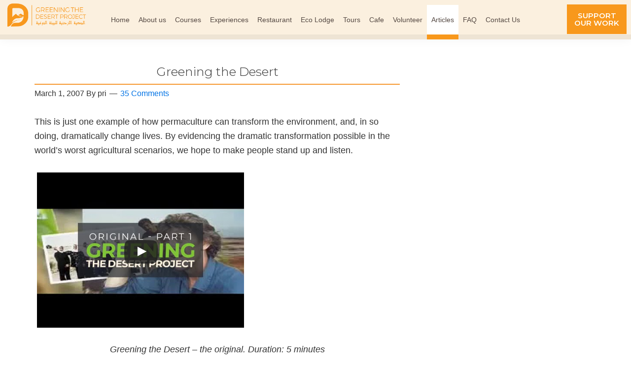

--- FILE ---
content_type: text/html; charset=UTF-8
request_url: https://player.vimeo.com/video/801810607?h=a02b25f179&badge=0&autopause=0&player_id=0&app_id=58479
body_size: 6674
content:
<!DOCTYPE html>
<html lang="en">
<head>
  <meta charset="utf-8">
  <meta name="viewport" content="width=device-width,initial-scale=1,user-scalable=yes">
  
  <link rel="canonical" href="https://player.vimeo.com/video/801810607">
  <meta name="googlebot" content="noindex,indexifembedded">
  
  
  <title>Dar Al Shouneh Project on Vimeo</title>
  <style>
      body, html, .player, .fallback {
          overflow: hidden;
          width: 100%;
          height: 100%;
          margin: 0;
          padding: 0;
      }
      .fallback {
          
              background-color: transparent;
          
      }
      .player.loading { opacity: 0; }
      .fallback iframe {
          position: fixed;
          left: 0;
          top: 0;
          width: 100%;
          height: 100%;
      }
  </style>
  <link rel="modulepreload" href="https://f.vimeocdn.com/p/4.46.25/js/player.module.js" crossorigin="anonymous">
  <link rel="modulepreload" href="https://f.vimeocdn.com/p/4.46.25/js/vendor.module.js" crossorigin="anonymous">
  <link rel="preload" href="https://f.vimeocdn.com/p/4.46.25/css/player.css" as="style">
</head>

<body>


<div class="vp-placeholder">
    <style>
        .vp-placeholder,
        .vp-placeholder-thumb,
        .vp-placeholder-thumb::before,
        .vp-placeholder-thumb::after {
            position: absolute;
            top: 0;
            bottom: 0;
            left: 0;
            right: 0;
        }
        .vp-placeholder {
            visibility: hidden;
            width: 100%;
            max-height: 100%;
            height: calc(1080 / 1920 * 100vw);
            max-width: calc(1920 / 1080 * 100vh);
            margin: auto;
        }
        .vp-placeholder-carousel {
            display: none;
            background-color: #000;
            position: absolute;
            left: 0;
            right: 0;
            bottom: -60px;
            height: 60px;
        }
    </style>

    

    
        <style>
            .vp-placeholder-thumb {
                overflow: hidden;
                width: 100%;
                max-height: 100%;
                margin: auto;
            }
            .vp-placeholder-thumb::before,
            .vp-placeholder-thumb::after {
                content: "";
                display: block;
                filter: blur(7px);
                margin: 0;
                background: url(https://i.vimeocdn.com/video/1617873983-0f6bfaf4b661a389bb9532e4c8e4ddb95203b748c92927abf1b896a9ee87b20a-d?mw=80&q=85) 50% 50% / contain no-repeat;
            }
            .vp-placeholder-thumb::before {
                 
                margin: -30px;
            }
        </style>
    

    <div class="vp-placeholder-thumb"></div>
    <div class="vp-placeholder-carousel"></div>
    <script>function placeholderInit(t,h,d,s,n,o){var i=t.querySelector(".vp-placeholder"),v=t.querySelector(".vp-placeholder-thumb");if(h){var p=function(){try{return window.self!==window.top}catch(a){return!0}}(),w=200,y=415,r=60;if(!p&&window.innerWidth>=w&&window.innerWidth<y){i.style.bottom=r+"px",i.style.maxHeight="calc(100vh - "+r+"px)",i.style.maxWidth="calc("+n+" / "+o+" * (100vh - "+r+"px))";var f=t.querySelector(".vp-placeholder-carousel");f.style.display="block"}}if(d){var e=new Image;e.onload=function(){var a=n/o,c=e.width/e.height;if(c<=.95*a||c>=1.05*a){var l=i.getBoundingClientRect(),g=l.right-l.left,b=l.bottom-l.top,m=window.innerWidth/g*100,x=window.innerHeight/b*100;v.style.height="calc("+e.height+" / "+e.width+" * "+m+"vw)",v.style.maxWidth="calc("+e.width+" / "+e.height+" * "+x+"vh)"}i.style.visibility="visible"},e.src=s}else i.style.visibility="visible"}
</script>
    <script>placeholderInit(document,  false ,  true , "https://i.vimeocdn.com/video/1617873983-0f6bfaf4b661a389bb9532e4c8e4ddb95203b748c92927abf1b896a9ee87b20a-d?mw=80\u0026q=85",  1920 ,  1080 );</script>
</div>

<div id="player" class="player"></div>
<script>window.playerConfig = {"cdn_url":"https://f.vimeocdn.com","vimeo_api_url":"api.vimeo.com","request":{"files":{"dash":{"cdns":{"akfire_interconnect_quic":{"avc_url":"https://vod-adaptive-ak.vimeocdn.com/exp=1769357715~acl=%2F13722130-2102-445b-b93d-27059e31d7dc%2Fpsid%3D791e912f9b7a0224a977ef0c4cf4c073272ade8a47faa9e8d9dd8bd307780ec2%2F%2A~hmac=2cfa1aa37a89155032eb7a5e536d9f5520e973093601e228f26481f7ac02a163/13722130-2102-445b-b93d-27059e31d7dc/psid=791e912f9b7a0224a977ef0c4cf4c073272ade8a47faa9e8d9dd8bd307780ec2/v2/playlist/av/primary/prot/cXNyPTE/playlist.json?omit=av1-hevc\u0026pathsig=8c953e4f~GCmatzsFzBEAxCX2Rw7B7iDAbSYqTA1Ix0YWzI2NgGI\u0026qsr=1\u0026r=dXM%3D\u0026rh=2KRFLM","origin":"gcs","url":"https://vod-adaptive-ak.vimeocdn.com/exp=1769357715~acl=%2F13722130-2102-445b-b93d-27059e31d7dc%2Fpsid%3D791e912f9b7a0224a977ef0c4cf4c073272ade8a47faa9e8d9dd8bd307780ec2%2F%2A~hmac=2cfa1aa37a89155032eb7a5e536d9f5520e973093601e228f26481f7ac02a163/13722130-2102-445b-b93d-27059e31d7dc/psid=791e912f9b7a0224a977ef0c4cf4c073272ade8a47faa9e8d9dd8bd307780ec2/v2/playlist/av/primary/prot/cXNyPTE/playlist.json?pathsig=8c953e4f~GCmatzsFzBEAxCX2Rw7B7iDAbSYqTA1Ix0YWzI2NgGI\u0026qsr=1\u0026r=dXM%3D\u0026rh=2KRFLM"},"fastly_skyfire":{"avc_url":"https://skyfire.vimeocdn.com/1769357715-0x5faba230483a429a75ae5058ef60253281656f31/13722130-2102-445b-b93d-27059e31d7dc/psid=791e912f9b7a0224a977ef0c4cf4c073272ade8a47faa9e8d9dd8bd307780ec2/v2/playlist/av/primary/prot/cXNyPTE/playlist.json?omit=av1-hevc\u0026pathsig=8c953e4f~GCmatzsFzBEAxCX2Rw7B7iDAbSYqTA1Ix0YWzI2NgGI\u0026qsr=1\u0026r=dXM%3D\u0026rh=2KRFLM","origin":"gcs","url":"https://skyfire.vimeocdn.com/1769357715-0x5faba230483a429a75ae5058ef60253281656f31/13722130-2102-445b-b93d-27059e31d7dc/psid=791e912f9b7a0224a977ef0c4cf4c073272ade8a47faa9e8d9dd8bd307780ec2/v2/playlist/av/primary/prot/cXNyPTE/playlist.json?pathsig=8c953e4f~GCmatzsFzBEAxCX2Rw7B7iDAbSYqTA1Ix0YWzI2NgGI\u0026qsr=1\u0026r=dXM%3D\u0026rh=2KRFLM"}},"default_cdn":"akfire_interconnect_quic","separate_av":true,"streams":[{"profile":"f9e4a5d7-8043-4af3-b231-641ca735a130","id":"81a2a453-f622-450f-ad87-5a8c90a3360b","fps":25,"quality":"540p"},{"profile":"c3347cdf-6c91-4ab3-8d56-737128e7a65f","id":"37a6f59c-016c-46a5-b552-f5c3ea872c4e","fps":25,"quality":"360p"},{"profile":"5ff7441f-4973-4241-8c2e-976ef4a572b0","id":"4f2c899c-689b-4759-bb44-54c81da760e7","fps":25,"quality":"1080p"},{"profile":"f3f6f5f0-2e6b-4e90-994e-842d1feeabc0","id":"27265d43-a568-453f-8385-3f7689f90e2b","fps":25,"quality":"720p"},{"profile":"d0b41bac-2bf2-4310-8113-df764d486192","id":"385a955b-f74a-4ff5-9575-7bd42ce74ce8","fps":25,"quality":"240p"}],"streams_avc":[{"profile":"f3f6f5f0-2e6b-4e90-994e-842d1feeabc0","id":"27265d43-a568-453f-8385-3f7689f90e2b","fps":25,"quality":"720p"},{"profile":"d0b41bac-2bf2-4310-8113-df764d486192","id":"385a955b-f74a-4ff5-9575-7bd42ce74ce8","fps":25,"quality":"240p"},{"profile":"f9e4a5d7-8043-4af3-b231-641ca735a130","id":"81a2a453-f622-450f-ad87-5a8c90a3360b","fps":25,"quality":"540p"},{"profile":"c3347cdf-6c91-4ab3-8d56-737128e7a65f","id":"37a6f59c-016c-46a5-b552-f5c3ea872c4e","fps":25,"quality":"360p"},{"profile":"5ff7441f-4973-4241-8c2e-976ef4a572b0","id":"4f2c899c-689b-4759-bb44-54c81da760e7","fps":25,"quality":"1080p"}]},"hls":{"captions":"https://vod-adaptive-ak.vimeocdn.com/exp=1769357715~acl=%2F13722130-2102-445b-b93d-27059e31d7dc%2Fpsid%3D791e912f9b7a0224a977ef0c4cf4c073272ade8a47faa9e8d9dd8bd307780ec2%2F%2A~hmac=2cfa1aa37a89155032eb7a5e536d9f5520e973093601e228f26481f7ac02a163/13722130-2102-445b-b93d-27059e31d7dc/psid=791e912f9b7a0224a977ef0c4cf4c073272ade8a47faa9e8d9dd8bd307780ec2/v2/playlist/av/primary/sub/75123503-c-en-x-autogen/prot/cXNyPTE/playlist.m3u8?ext-subs=1\u0026omit=opus\u0026pathsig=8c953e4f~H5Tzml5LrkvTtB_tfMrarENlRM0qfpDDmtddwZcZPk4\u0026qsr=1\u0026r=dXM%3D\u0026rh=2KRFLM\u0026sf=fmp4","cdns":{"akfire_interconnect_quic":{"avc_url":"https://vod-adaptive-ak.vimeocdn.com/exp=1769357715~acl=%2F13722130-2102-445b-b93d-27059e31d7dc%2Fpsid%3D791e912f9b7a0224a977ef0c4cf4c073272ade8a47faa9e8d9dd8bd307780ec2%2F%2A~hmac=2cfa1aa37a89155032eb7a5e536d9f5520e973093601e228f26481f7ac02a163/13722130-2102-445b-b93d-27059e31d7dc/psid=791e912f9b7a0224a977ef0c4cf4c073272ade8a47faa9e8d9dd8bd307780ec2/v2/playlist/av/primary/sub/75123503-c-en-x-autogen/prot/cXNyPTE/playlist.m3u8?ext-subs=1\u0026omit=av1-hevc-opus\u0026pathsig=8c953e4f~H5Tzml5LrkvTtB_tfMrarENlRM0qfpDDmtddwZcZPk4\u0026qsr=1\u0026r=dXM%3D\u0026rh=2KRFLM\u0026sf=fmp4","captions":"https://vod-adaptive-ak.vimeocdn.com/exp=1769357715~acl=%2F13722130-2102-445b-b93d-27059e31d7dc%2Fpsid%3D791e912f9b7a0224a977ef0c4cf4c073272ade8a47faa9e8d9dd8bd307780ec2%2F%2A~hmac=2cfa1aa37a89155032eb7a5e536d9f5520e973093601e228f26481f7ac02a163/13722130-2102-445b-b93d-27059e31d7dc/psid=791e912f9b7a0224a977ef0c4cf4c073272ade8a47faa9e8d9dd8bd307780ec2/v2/playlist/av/primary/sub/75123503-c-en-x-autogen/prot/cXNyPTE/playlist.m3u8?ext-subs=1\u0026omit=opus\u0026pathsig=8c953e4f~H5Tzml5LrkvTtB_tfMrarENlRM0qfpDDmtddwZcZPk4\u0026qsr=1\u0026r=dXM%3D\u0026rh=2KRFLM\u0026sf=fmp4","origin":"gcs","url":"https://vod-adaptive-ak.vimeocdn.com/exp=1769357715~acl=%2F13722130-2102-445b-b93d-27059e31d7dc%2Fpsid%3D791e912f9b7a0224a977ef0c4cf4c073272ade8a47faa9e8d9dd8bd307780ec2%2F%2A~hmac=2cfa1aa37a89155032eb7a5e536d9f5520e973093601e228f26481f7ac02a163/13722130-2102-445b-b93d-27059e31d7dc/psid=791e912f9b7a0224a977ef0c4cf4c073272ade8a47faa9e8d9dd8bd307780ec2/v2/playlist/av/primary/sub/75123503-c-en-x-autogen/prot/cXNyPTE/playlist.m3u8?ext-subs=1\u0026omit=opus\u0026pathsig=8c953e4f~H5Tzml5LrkvTtB_tfMrarENlRM0qfpDDmtddwZcZPk4\u0026qsr=1\u0026r=dXM%3D\u0026rh=2KRFLM\u0026sf=fmp4"},"fastly_skyfire":{"avc_url":"https://skyfire.vimeocdn.com/1769357715-0x5faba230483a429a75ae5058ef60253281656f31/13722130-2102-445b-b93d-27059e31d7dc/psid=791e912f9b7a0224a977ef0c4cf4c073272ade8a47faa9e8d9dd8bd307780ec2/v2/playlist/av/primary/sub/75123503-c-en-x-autogen/prot/cXNyPTE/playlist.m3u8?ext-subs=1\u0026omit=av1-hevc-opus\u0026pathsig=8c953e4f~H5Tzml5LrkvTtB_tfMrarENlRM0qfpDDmtddwZcZPk4\u0026qsr=1\u0026r=dXM%3D\u0026rh=2KRFLM\u0026sf=fmp4","captions":"https://skyfire.vimeocdn.com/1769357715-0x5faba230483a429a75ae5058ef60253281656f31/13722130-2102-445b-b93d-27059e31d7dc/psid=791e912f9b7a0224a977ef0c4cf4c073272ade8a47faa9e8d9dd8bd307780ec2/v2/playlist/av/primary/sub/75123503-c-en-x-autogen/prot/cXNyPTE/playlist.m3u8?ext-subs=1\u0026omit=opus\u0026pathsig=8c953e4f~H5Tzml5LrkvTtB_tfMrarENlRM0qfpDDmtddwZcZPk4\u0026qsr=1\u0026r=dXM%3D\u0026rh=2KRFLM\u0026sf=fmp4","origin":"gcs","url":"https://skyfire.vimeocdn.com/1769357715-0x5faba230483a429a75ae5058ef60253281656f31/13722130-2102-445b-b93d-27059e31d7dc/psid=791e912f9b7a0224a977ef0c4cf4c073272ade8a47faa9e8d9dd8bd307780ec2/v2/playlist/av/primary/sub/75123503-c-en-x-autogen/prot/cXNyPTE/playlist.m3u8?ext-subs=1\u0026omit=opus\u0026pathsig=8c953e4f~H5Tzml5LrkvTtB_tfMrarENlRM0qfpDDmtddwZcZPk4\u0026qsr=1\u0026r=dXM%3D\u0026rh=2KRFLM\u0026sf=fmp4"}},"default_cdn":"akfire_interconnect_quic","separate_av":true}},"file_codecs":{"av1":[],"avc":["27265d43-a568-453f-8385-3f7689f90e2b","385a955b-f74a-4ff5-9575-7bd42ce74ce8","81a2a453-f622-450f-ad87-5a8c90a3360b","37a6f59c-016c-46a5-b552-f5c3ea872c4e","4f2c899c-689b-4759-bb44-54c81da760e7"],"hevc":{"dvh1":[],"hdr":[],"sdr":[]}},"lang":"en","referrer":"https://www.greeningthedesertproject.org/greening-the-desert-now-on-youtube/","cookie_domain":".vimeo.com","signature":"efefe8f42d4be9bc1e7b82734d50c307","timestamp":1769354115,"expires":3600,"text_tracks":[{"id":75123503,"lang":"en-x-autogen","url":"https://captions.vimeo.com/captions/75123503.vtt?expires=1769357715\u0026sig=2f5740c5f1d9f0c182c42e6ada1bde4b7e1ef50e","kind":"captions","label":"English (auto-generated)","provenance":"ai_generated","default":true}],"thumb_preview":{"url":"https://videoapi-sprites.vimeocdn.com/video-sprites/image/bc00d0be-8f72-4eba-8506-abe0927a6925.0.jpeg?ClientID=sulu\u0026Expires=1769357715\u0026Signature=1f5d29e46488603de8e14820ace342fab9b3efca","height":2640,"width":4686,"frame_height":240,"frame_width":426,"columns":11,"frames":120},"currency":"USD","session":"fc8835c5382d17c2fc89c796ae376e7ebb8e89621769354115","cookie":{"volume":1,"quality":null,"hd":0,"captions":null,"transcript":null,"captions_styles":{"color":null,"fontSize":null,"fontFamily":null,"fontOpacity":null,"bgOpacity":null,"windowColor":null,"windowOpacity":null,"bgColor":null,"edgeStyle":null},"audio_language":null,"audio_kind":null,"qoe_survey_vote":0},"build":{"backend":"31e9776","js":"4.46.25"},"urls":{"js":"https://f.vimeocdn.com/p/4.46.25/js/player.js","js_base":"https://f.vimeocdn.com/p/4.46.25/js","js_module":"https://f.vimeocdn.com/p/4.46.25/js/player.module.js","js_vendor_module":"https://f.vimeocdn.com/p/4.46.25/js/vendor.module.js","locales_js":{"de-DE":"https://f.vimeocdn.com/p/4.46.25/js/player.de-DE.js","en":"https://f.vimeocdn.com/p/4.46.25/js/player.js","es":"https://f.vimeocdn.com/p/4.46.25/js/player.es.js","fr-FR":"https://f.vimeocdn.com/p/4.46.25/js/player.fr-FR.js","ja-JP":"https://f.vimeocdn.com/p/4.46.25/js/player.ja-JP.js","ko-KR":"https://f.vimeocdn.com/p/4.46.25/js/player.ko-KR.js","pt-BR":"https://f.vimeocdn.com/p/4.46.25/js/player.pt-BR.js","zh-CN":"https://f.vimeocdn.com/p/4.46.25/js/player.zh-CN.js"},"ambisonics_js":"https://f.vimeocdn.com/p/external/ambisonics.min.js","barebone_js":"https://f.vimeocdn.com/p/4.46.25/js/barebone.js","chromeless_js":"https://f.vimeocdn.com/p/4.46.25/js/chromeless.js","three_js":"https://f.vimeocdn.com/p/external/three.rvimeo.min.js","vuid_js":"https://f.vimeocdn.com/js_opt/modules/utils/vuid.min.js","hive_sdk":"https://f.vimeocdn.com/p/external/hive-sdk.js","hive_interceptor":"https://f.vimeocdn.com/p/external/hive-interceptor.js","proxy":"https://player.vimeo.com/static/proxy.html","css":"https://f.vimeocdn.com/p/4.46.25/css/player.css","chromeless_css":"https://f.vimeocdn.com/p/4.46.25/css/chromeless.css","fresnel":"https://arclight.vimeo.com/add/player-stats","player_telemetry_url":"https://arclight.vimeo.com/player-events","telemetry_base":"https://lensflare.vimeo.com"},"flags":{"plays":1,"dnt":0,"autohide_controls":0,"preload_video":"metadata_on_hover","qoe_survey_forced":0,"ai_widget":0,"ecdn_delta_updates":0,"disable_mms":0,"check_clip_skipping_forward":0},"country":"US","client":{"ip":"3.18.111.226"},"ab_tests":{"cross_origin_texttracks":{"group":"variant","track":false,"data":null}},"atid":"4291537415.1769354115","ai_widget_signature":"9cf2395d84bb4acb2cd00175eb4b45a799448a47acd9690bbc62cb0f49411442_1769357715","config_refresh_url":"https://player.vimeo.com/video/801810607/config/request?atid=4291537415.1769354115\u0026expires=3600\u0026referrer=https%3A%2F%2Fwww.greeningthedesertproject.org%2Fgreening-the-desert-now-on-youtube%2F\u0026session=fc8835c5382d17c2fc89c796ae376e7ebb8e89621769354115\u0026signature=efefe8f42d4be9bc1e7b82734d50c307\u0026time=1769354115\u0026v=1"},"player_url":"player.vimeo.com","video":{"id":801810607,"title":"Dar Al Shouneh Project","width":1920,"height":1080,"duration":265,"url":"https://vimeo.com/801810607","share_url":"https://vimeo.com/801810607","embed_code":"\u003ciframe title=\"vimeo-player\" src=\"https://player.vimeo.com/video/801810607?h=a02b25f179\" width=\"640\" height=\"360\" frameborder=\"0\" referrerpolicy=\"strict-origin-when-cross-origin\" allow=\"autoplay; fullscreen; picture-in-picture; clipboard-write; encrypted-media; web-share\"   allowfullscreen\u003e\u003c/iframe\u003e","default_to_hd":0,"privacy":"anybody","embed_permission":"whitelist","thumbnail_url":"https://i.vimeocdn.com/video/1617873983-0f6bfaf4b661a389bb9532e4c8e4ddb95203b748c92927abf1b896a9ee87b20a-d","owner":{"id":2553348,"name":"Greening the Desert","img":"https://i.vimeocdn.com/portrait/41867294_60x60?sig=cabf0eb96b09cb31760d8da4be894abe63e1773bc52f832105f20dac419f05e6\u0026v=1\u0026region=us","img_2x":"https://i.vimeocdn.com/portrait/41867294_60x60?sig=cabf0eb96b09cb31760d8da4be894abe63e1773bc52f832105f20dac419f05e6\u0026v=1\u0026region=us","url":"https://vimeo.com/user2553348","account_type":"pro"},"spatial":0,"live_event":null,"version":{"current":null,"available":[{"id":526153528,"file_id":3559597097,"is_current":true}]},"unlisted_hash":null,"rating":{"id":3},"fps":25,"channel_layout":"stereo","ai":0,"locale":""},"user":{"id":0,"team_id":0,"team_origin_user_id":0,"account_type":"none","liked":0,"watch_later":0,"owner":0,"mod":0,"logged_in":0,"private_mode_enabled":0,"vimeo_api_client_token":"eyJhbGciOiJIUzI1NiIsInR5cCI6IkpXVCJ9.eyJzZXNzaW9uX2lkIjoiZmM4ODM1YzUzODJkMTdjMmZjODljNzk2YWUzNzZlN2ViYjhlODk2MjE3NjkzNTQxMTUiLCJleHAiOjE3NjkzNTc3MTUsImFwcF9pZCI6MTE4MzU5LCJzY29wZXMiOiJwdWJsaWMgc3RhdHMifQ.d9IoA49S_Vz4LtJUJ0cC9YSQRa9AdnfBlsqIaoTiRQo"},"view":1,"vimeo_url":"vimeo.com","embed":{"audio_track":"","autoplay":0,"autopause":0,"dnt":0,"editor":0,"keyboard":1,"log_plays":1,"loop":0,"muted":0,"on_site":0,"texttrack":"","transparent":1,"outro":"videos","playsinline":1,"quality":null,"player_id":"0","api":null,"app_id":"58479","color":"00adef","color_one":"000000","color_two":"00adef","color_three":"ffffff","color_four":"000000","context":"embed.main","settings":{"auto_pip":1,"badge":0,"byline":0,"collections":0,"color":0,"force_color_one":0,"force_color_two":0,"force_color_three":0,"force_color_four":0,"embed":0,"fullscreen":1,"like":0,"logo":0,"playbar":1,"portrait":0,"pip":0,"share":0,"spatial_compass":0,"spatial_label":0,"speed":0,"title":0,"volume":1,"watch_later":0,"watch_full_video":1,"controls":1,"airplay":1,"audio_tracks":1,"chapters":1,"chromecast":1,"cc":1,"transcript":1,"quality":1,"play_button_position":0,"ask_ai":0,"skipping_forward":1,"debug_payload_collection_policy":"default"},"create_interactive":{"has_create_interactive":false,"viddata_url":""},"min_quality":null,"max_quality":null,"initial_quality":null,"prefer_mms":1}}</script>
<script>const fullscreenSupported="exitFullscreen"in document||"webkitExitFullscreen"in document||"webkitCancelFullScreen"in document||"mozCancelFullScreen"in document||"msExitFullscreen"in document||"webkitEnterFullScreen"in document.createElement("video");var isIE=checkIE(window.navigator.userAgent),incompatibleBrowser=!fullscreenSupported||isIE;window.noModuleLoading=!1,window.dynamicImportSupported=!1,window.cssLayersSupported=typeof CSSLayerBlockRule<"u",window.isInIFrame=function(){try{return window.self!==window.top}catch(e){return!0}}(),!window.isInIFrame&&/twitter/i.test(navigator.userAgent)&&window.playerConfig.video.url&&(window.location=window.playerConfig.video.url),window.playerConfig.request.lang&&document.documentElement.setAttribute("lang",window.playerConfig.request.lang),window.loadScript=function(e){var n=document.getElementsByTagName("script")[0];n&&n.parentNode?n.parentNode.insertBefore(e,n):document.head.appendChild(e)},window.loadVUID=function(){if(!window.playerConfig.request.flags.dnt&&!window.playerConfig.embed.dnt){window._vuid=[["pid",window.playerConfig.request.session]];var e=document.createElement("script");e.async=!0,e.src=window.playerConfig.request.urls.vuid_js,window.loadScript(e)}},window.loadCSS=function(e,n){var i={cssDone:!1,startTime:new Date().getTime(),link:e.createElement("link")};return i.link.rel="stylesheet",i.link.href=n,e.getElementsByTagName("head")[0].appendChild(i.link),i.link.onload=function(){i.cssDone=!0},i},window.loadLegacyJS=function(e,n){if(incompatibleBrowser){var i=e.querySelector(".vp-placeholder");i&&i.parentNode&&i.parentNode.removeChild(i);let a=`/video/${window.playerConfig.video.id}/fallback`;window.playerConfig.request.referrer&&(a+=`?referrer=${window.playerConfig.request.referrer}`),n.innerHTML=`<div class="fallback"><iframe title="unsupported message" src="${a}" frameborder="0"></iframe></div>`}else{n.className="player loading";var t=window.loadCSS(e,window.playerConfig.request.urls.css),r=e.createElement("script"),o=!1;r.src=window.playerConfig.request.urls.js,window.loadScript(r),r["onreadystatechange"in r?"onreadystatechange":"onload"]=function(){!o&&(!this.readyState||this.readyState==="loaded"||this.readyState==="complete")&&(o=!0,playerObject=new VimeoPlayer(n,window.playerConfig,t.cssDone||{link:t.link,startTime:t.startTime}))},window.loadVUID()}};function checkIE(e){e=e&&e.toLowerCase?e.toLowerCase():"";function n(r){return r=r.toLowerCase(),new RegExp(r).test(e);return browserRegEx}var i=n("msie")?parseFloat(e.replace(/^.*msie (\d+).*$/,"$1")):!1,t=n("trident")?parseFloat(e.replace(/^.*trident\/(\d+)\.(\d+).*$/,"$1.$2"))+4:!1;return i||t}
</script>
<script nomodule>
  window.noModuleLoading = true;
  var playerEl = document.getElementById('player');
  window.loadLegacyJS(document, playerEl);
</script>
<script type="module">try{import("").catch(()=>{})}catch(t){}window.dynamicImportSupported=!0;
</script>
<script type="module">if(!window.dynamicImportSupported||!window.cssLayersSupported){if(!window.noModuleLoading){window.noModuleLoading=!0;var playerEl=document.getElementById("player");window.loadLegacyJS(document,playerEl)}var moduleScriptLoader=document.getElementById("js-module-block");moduleScriptLoader&&moduleScriptLoader.parentElement.removeChild(moduleScriptLoader)}
</script>
<script type="module" id="js-module-block">if(!window.noModuleLoading&&window.dynamicImportSupported&&window.cssLayersSupported){const n=document.getElementById("player"),e=window.loadCSS(document,window.playerConfig.request.urls.css);import(window.playerConfig.request.urls.js_module).then(function(o){new o.VimeoPlayer(n,window.playerConfig,e.cssDone||{link:e.link,startTime:e.startTime}),window.loadVUID()}).catch(function(o){throw/TypeError:[A-z ]+import[A-z ]+module/gi.test(o)&&window.loadLegacyJS(document,n),o})}
</script>

<script type="application/ld+json">{"embedUrl":"https://player.vimeo.com/video/801810607?h=a02b25f179","thumbnailUrl":"https://i.vimeocdn.com/video/1617873983-0f6bfaf4b661a389bb9532e4c8e4ddb95203b748c92927abf1b896a9ee87b20a-d?f=webp","name":"Dar Al Shouneh Project","description":"This is \"Dar Al Shouneh Project\" by \"Greening the Desert\" on Vimeo, the home for high quality videos and the people who love them.","duration":"PT265S","uploadDate":"2023-02-23T20:27:44-05:00","@context":"https://schema.org/","@type":"VideoObject"}</script>

</body>
</html>


--- FILE ---
content_type: text/html; charset=UTF-8
request_url: https://player.vimeo.com/video/353513927
body_size: 6358
content:
<!DOCTYPE html>
<html lang="en">
<head>
  <meta charset="utf-8">
  <meta name="viewport" content="width=device-width,initial-scale=1,user-scalable=yes">
  
  <link rel="canonical" href="https://player.vimeo.com/video/353513927">
  <meta name="googlebot" content="noindex,indexifembedded">
  
  
  <title>Student Stories - 01 - Chengie Sudavora on Vimeo</title>
  <style>
      body, html, .player, .fallback {
          overflow: hidden;
          width: 100%;
          height: 100%;
          margin: 0;
          padding: 0;
      }
      .fallback {
          
              background-color: transparent;
          
      }
      .player.loading { opacity: 0; }
      .fallback iframe {
          position: fixed;
          left: 0;
          top: 0;
          width: 100%;
          height: 100%;
      }
  </style>
  <link rel="modulepreload" href="https://f.vimeocdn.com/p/4.46.25/js/player.module.js" crossorigin="anonymous">
  <link rel="modulepreload" href="https://f.vimeocdn.com/p/4.46.25/js/vendor.module.js" crossorigin="anonymous">
  <link rel="preload" href="https://f.vimeocdn.com/p/4.46.25/css/player.css" as="style">
</head>

<body>


<div class="vp-placeholder">
    <style>
        .vp-placeholder,
        .vp-placeholder-thumb,
        .vp-placeholder-thumb::before,
        .vp-placeholder-thumb::after {
            position: absolute;
            top: 0;
            bottom: 0;
            left: 0;
            right: 0;
        }
        .vp-placeholder {
            visibility: hidden;
            width: 100%;
            max-height: 100%;
            height: calc(1080 / 1920 * 100vw);
            max-width: calc(1920 / 1080 * 100vh);
            margin: auto;
        }
        .vp-placeholder-carousel {
            display: none;
            background-color: #000;
            position: absolute;
            left: 0;
            right: 0;
            bottom: -60px;
            height: 60px;
        }
    </style>

    

    
        <style>
            .vp-placeholder-thumb {
                overflow: hidden;
                width: 100%;
                max-height: 100%;
                margin: auto;
            }
            .vp-placeholder-thumb::before,
            .vp-placeholder-thumb::after {
                content: "";
                display: block;
                filter: blur(7px);
                margin: 0;
                background: url(https://i.vimeocdn.com/video/805784662-7a1a0949ab357bfee22f9bc2cf4443d8cd7bea7615588eaf5a0afa52f5fa799e-d?mw=80&q=85) 50% 50% / contain no-repeat;
            }
            .vp-placeholder-thumb::before {
                 
                margin: -30px;
            }
        </style>
    

    <div class="vp-placeholder-thumb"></div>
    <div class="vp-placeholder-carousel"></div>
    <script>function placeholderInit(t,h,d,s,n,o){var i=t.querySelector(".vp-placeholder"),v=t.querySelector(".vp-placeholder-thumb");if(h){var p=function(){try{return window.self!==window.top}catch(a){return!0}}(),w=200,y=415,r=60;if(!p&&window.innerWidth>=w&&window.innerWidth<y){i.style.bottom=r+"px",i.style.maxHeight="calc(100vh - "+r+"px)",i.style.maxWidth="calc("+n+" / "+o+" * (100vh - "+r+"px))";var f=t.querySelector(".vp-placeholder-carousel");f.style.display="block"}}if(d){var e=new Image;e.onload=function(){var a=n/o,c=e.width/e.height;if(c<=.95*a||c>=1.05*a){var l=i.getBoundingClientRect(),g=l.right-l.left,b=l.bottom-l.top,m=window.innerWidth/g*100,x=window.innerHeight/b*100;v.style.height="calc("+e.height+" / "+e.width+" * "+m+"vw)",v.style.maxWidth="calc("+e.width+" / "+e.height+" * "+x+"vh)"}i.style.visibility="visible"},e.src=s}else i.style.visibility="visible"}
</script>
    <script>placeholderInit(document,  false ,  true , "https://i.vimeocdn.com/video/805784662-7a1a0949ab357bfee22f9bc2cf4443d8cd7bea7615588eaf5a0afa52f5fa799e-d?mw=80\u0026q=85",  1920 ,  1080 );</script>
</div>

<div id="player" class="player"></div>
<script>window.playerConfig = {"cdn_url":"https://f.vimeocdn.com","vimeo_api_url":"api.vimeo.com","request":{"files":{"dash":{"cdns":{"akfire_interconnect_quic":{"avc_url":"https://vod-adaptive-ak.vimeocdn.com/exp=1769357715~acl=%2Fa42e0aaa-b535-455c-a534-1beb3ccce3b2%2Fpsid%3Da5dbdb6ea10f1c77b832a8b761bace2b6537c1134e510d4c52ba3b78359b0287%2F%2A~hmac=4db546898442da07bfb86dfec4ce80c07f77b5b054999d7797d665f8e19dc855/a42e0aaa-b535-455c-a534-1beb3ccce3b2/psid=a5dbdb6ea10f1c77b832a8b761bace2b6537c1134e510d4c52ba3b78359b0287/v2/playlist/av/primary/playlist.json?omit=av1-hevc\u0026pathsig=8c953e4f~7luT4l7Y0r46gSf4-vKPTJdhI2GyHmam27k0qthil4U\u0026r=dXM%3D\u0026rh=3JCxpM","origin":"gcs","url":"https://vod-adaptive-ak.vimeocdn.com/exp=1769357715~acl=%2Fa42e0aaa-b535-455c-a534-1beb3ccce3b2%2Fpsid%3Da5dbdb6ea10f1c77b832a8b761bace2b6537c1134e510d4c52ba3b78359b0287%2F%2A~hmac=4db546898442da07bfb86dfec4ce80c07f77b5b054999d7797d665f8e19dc855/a42e0aaa-b535-455c-a534-1beb3ccce3b2/psid=a5dbdb6ea10f1c77b832a8b761bace2b6537c1134e510d4c52ba3b78359b0287/v2/playlist/av/primary/playlist.json?pathsig=8c953e4f~7luT4l7Y0r46gSf4-vKPTJdhI2GyHmam27k0qthil4U\u0026r=dXM%3D\u0026rh=3JCxpM"},"fastly_skyfire":{"avc_url":"https://skyfire.vimeocdn.com/1769357715-0x2ab2442213b4a18e6acbb05ab53ba1dd9d467f44/a42e0aaa-b535-455c-a534-1beb3ccce3b2/psid=a5dbdb6ea10f1c77b832a8b761bace2b6537c1134e510d4c52ba3b78359b0287/v2/playlist/av/primary/playlist.json?omit=av1-hevc\u0026pathsig=8c953e4f~7luT4l7Y0r46gSf4-vKPTJdhI2GyHmam27k0qthil4U\u0026r=dXM%3D\u0026rh=3JCxpM","origin":"gcs","url":"https://skyfire.vimeocdn.com/1769357715-0x2ab2442213b4a18e6acbb05ab53ba1dd9d467f44/a42e0aaa-b535-455c-a534-1beb3ccce3b2/psid=a5dbdb6ea10f1c77b832a8b761bace2b6537c1134e510d4c52ba3b78359b0287/v2/playlist/av/primary/playlist.json?pathsig=8c953e4f~7luT4l7Y0r46gSf4-vKPTJdhI2GyHmam27k0qthil4U\u0026r=dXM%3D\u0026rh=3JCxpM"}},"default_cdn":"akfire_interconnect_quic","separate_av":true,"streams":[{"profile":"165","id":"a5c10e14-11d0-4056-b66e-aebb4135b57b","fps":25,"quality":"540p"},{"profile":"164","id":"af5f6b02-c9f7-44d4-a095-204f927f400c","fps":25,"quality":"360p"},{"profile":"139","id":"243e5bc9-7f9e-4bc5-a329-b6266b497ec9","fps":25,"quality":"240p"},{"profile":"175","id":"5b245e79-3301-4650-9616-a946c9c9fb35","fps":25,"quality":"1080p"},{"profile":"174","id":"a0bc7554-f1f0-4db6-82ec-a5f8077a79ee","fps":25,"quality":"720p"}],"streams_avc":[{"profile":"165","id":"a5c10e14-11d0-4056-b66e-aebb4135b57b","fps":25,"quality":"540p"},{"profile":"164","id":"af5f6b02-c9f7-44d4-a095-204f927f400c","fps":25,"quality":"360p"},{"profile":"139","id":"243e5bc9-7f9e-4bc5-a329-b6266b497ec9","fps":25,"quality":"240p"},{"profile":"175","id":"5b245e79-3301-4650-9616-a946c9c9fb35","fps":25,"quality":"1080p"},{"profile":"174","id":"a0bc7554-f1f0-4db6-82ec-a5f8077a79ee","fps":25,"quality":"720p"}]},"hls":{"cdns":{"akfire_interconnect_quic":{"avc_url":"https://vod-adaptive-ak.vimeocdn.com/exp=1769357715~acl=%2Fa42e0aaa-b535-455c-a534-1beb3ccce3b2%2Fpsid%3Da5dbdb6ea10f1c77b832a8b761bace2b6537c1134e510d4c52ba3b78359b0287%2F%2A~hmac=4db546898442da07bfb86dfec4ce80c07f77b5b054999d7797d665f8e19dc855/a42e0aaa-b535-455c-a534-1beb3ccce3b2/psid=a5dbdb6ea10f1c77b832a8b761bace2b6537c1134e510d4c52ba3b78359b0287/v2/playlist/av/primary/playlist.m3u8?locale=en\u0026omit=av1-hevc-opus\u0026pathsig=8c953e4f~PMZt-qn5LiEFE0l1qYKNwFUnoNlpUc7qX7GPkBB7Z-o\u0026r=dXM%3D\u0026rh=3JCxpM\u0026sf=fmp4","origin":"gcs","url":"https://vod-adaptive-ak.vimeocdn.com/exp=1769357715~acl=%2Fa42e0aaa-b535-455c-a534-1beb3ccce3b2%2Fpsid%3Da5dbdb6ea10f1c77b832a8b761bace2b6537c1134e510d4c52ba3b78359b0287%2F%2A~hmac=4db546898442da07bfb86dfec4ce80c07f77b5b054999d7797d665f8e19dc855/a42e0aaa-b535-455c-a534-1beb3ccce3b2/psid=a5dbdb6ea10f1c77b832a8b761bace2b6537c1134e510d4c52ba3b78359b0287/v2/playlist/av/primary/playlist.m3u8?locale=en\u0026omit=opus\u0026pathsig=8c953e4f~PMZt-qn5LiEFE0l1qYKNwFUnoNlpUc7qX7GPkBB7Z-o\u0026r=dXM%3D\u0026rh=3JCxpM\u0026sf=fmp4"},"fastly_skyfire":{"avc_url":"https://skyfire.vimeocdn.com/1769357715-0x2ab2442213b4a18e6acbb05ab53ba1dd9d467f44/a42e0aaa-b535-455c-a534-1beb3ccce3b2/psid=a5dbdb6ea10f1c77b832a8b761bace2b6537c1134e510d4c52ba3b78359b0287/v2/playlist/av/primary/playlist.m3u8?locale=en\u0026omit=av1-hevc-opus\u0026pathsig=8c953e4f~PMZt-qn5LiEFE0l1qYKNwFUnoNlpUc7qX7GPkBB7Z-o\u0026r=dXM%3D\u0026rh=3JCxpM\u0026sf=fmp4","origin":"gcs","url":"https://skyfire.vimeocdn.com/1769357715-0x2ab2442213b4a18e6acbb05ab53ba1dd9d467f44/a42e0aaa-b535-455c-a534-1beb3ccce3b2/psid=a5dbdb6ea10f1c77b832a8b761bace2b6537c1134e510d4c52ba3b78359b0287/v2/playlist/av/primary/playlist.m3u8?locale=en\u0026omit=opus\u0026pathsig=8c953e4f~PMZt-qn5LiEFE0l1qYKNwFUnoNlpUc7qX7GPkBB7Z-o\u0026r=dXM%3D\u0026rh=3JCxpM\u0026sf=fmp4"}},"default_cdn":"akfire_interconnect_quic","separate_av":true}},"file_codecs":{"av1":[],"avc":["a5c10e14-11d0-4056-b66e-aebb4135b57b","af5f6b02-c9f7-44d4-a095-204f927f400c","243e5bc9-7f9e-4bc5-a329-b6266b497ec9","5b245e79-3301-4650-9616-a946c9c9fb35","a0bc7554-f1f0-4db6-82ec-a5f8077a79ee"],"hevc":{"dvh1":[],"hdr":[],"sdr":[]}},"lang":"en","referrer":"https://www.greeningthedesertproject.org/greening-the-desert-now-on-youtube/","cookie_domain":".vimeo.com","signature":"3480dcd2864e6bcc814ac8af5936ada3","timestamp":1769354115,"expires":3600,"thumb_preview":{"url":"https://videoapi-sprites.vimeocdn.com/video-sprites/image/48eeef49-5c67-4e17-aed7-fc83046bae99.0.jpeg?ClientID=sulu\u0026Expires=1769357715\u0026Signature=b27ba8e61720eb80e251d5e40cf6a9ac7edc7c33","height":2880,"width":4260,"frame_height":240,"frame_width":426,"columns":10,"frames":120},"currency":"USD","session":"1d83caa275347c0f1a8df4f72b9ef9c28f4cf1cf1769354115","cookie":{"volume":1,"quality":null,"hd":0,"captions":null,"transcript":null,"captions_styles":{"color":null,"fontSize":null,"fontFamily":null,"fontOpacity":null,"bgOpacity":null,"windowColor":null,"windowOpacity":null,"bgColor":null,"edgeStyle":null},"audio_language":null,"audio_kind":null,"qoe_survey_vote":0},"build":{"backend":"31e9776","js":"4.46.25"},"urls":{"js":"https://f.vimeocdn.com/p/4.46.25/js/player.js","js_base":"https://f.vimeocdn.com/p/4.46.25/js","js_module":"https://f.vimeocdn.com/p/4.46.25/js/player.module.js","js_vendor_module":"https://f.vimeocdn.com/p/4.46.25/js/vendor.module.js","locales_js":{"de-DE":"https://f.vimeocdn.com/p/4.46.25/js/player.de-DE.js","en":"https://f.vimeocdn.com/p/4.46.25/js/player.js","es":"https://f.vimeocdn.com/p/4.46.25/js/player.es.js","fr-FR":"https://f.vimeocdn.com/p/4.46.25/js/player.fr-FR.js","ja-JP":"https://f.vimeocdn.com/p/4.46.25/js/player.ja-JP.js","ko-KR":"https://f.vimeocdn.com/p/4.46.25/js/player.ko-KR.js","pt-BR":"https://f.vimeocdn.com/p/4.46.25/js/player.pt-BR.js","zh-CN":"https://f.vimeocdn.com/p/4.46.25/js/player.zh-CN.js"},"ambisonics_js":"https://f.vimeocdn.com/p/external/ambisonics.min.js","barebone_js":"https://f.vimeocdn.com/p/4.46.25/js/barebone.js","chromeless_js":"https://f.vimeocdn.com/p/4.46.25/js/chromeless.js","three_js":"https://f.vimeocdn.com/p/external/three.rvimeo.min.js","vuid_js":"https://f.vimeocdn.com/js_opt/modules/utils/vuid.min.js","hive_sdk":"https://f.vimeocdn.com/p/external/hive-sdk.js","hive_interceptor":"https://f.vimeocdn.com/p/external/hive-interceptor.js","proxy":"https://player.vimeo.com/static/proxy.html","css":"https://f.vimeocdn.com/p/4.46.25/css/player.css","chromeless_css":"https://f.vimeocdn.com/p/4.46.25/css/chromeless.css","fresnel":"https://arclight.vimeo.com/add/player-stats","player_telemetry_url":"https://arclight.vimeo.com/player-events","telemetry_base":"https://lensflare.vimeo.com"},"flags":{"plays":1,"dnt":0,"autohide_controls":0,"preload_video":"metadata_on_hover","qoe_survey_forced":0,"ai_widget":0,"ecdn_delta_updates":0,"disable_mms":0,"check_clip_skipping_forward":0},"country":"US","client":{"ip":"3.18.111.226"},"ab_tests":{"cross_origin_texttracks":{"group":"variant","track":false,"data":null}},"atid":"1263037529.1769354115","ai_widget_signature":"bccaf1f9ec588079d485a02efb0d4e89f89966287c7a3b40939170d9ef1bdcf6_1769357715","config_refresh_url":"https://player.vimeo.com/video/353513927/config/request?atid=1263037529.1769354115\u0026expires=3600\u0026referrer=https%3A%2F%2Fwww.greeningthedesertproject.org%2Fgreening-the-desert-now-on-youtube%2F\u0026session=1d83caa275347c0f1a8df4f72b9ef9c28f4cf1cf1769354115\u0026signature=3480dcd2864e6bcc814ac8af5936ada3\u0026time=1769354115\u0026v=1"},"player_url":"player.vimeo.com","video":{"id":353513927,"title":"Student Stories - 01 - Chengie Sudavora","width":1920,"height":1080,"duration":128,"url":"","share_url":"https://vimeo.com/353513927","embed_code":"\u003ciframe title=\"vimeo-player\" src=\"https://player.vimeo.com/video/353513927?h=852ed2f0d0\" width=\"640\" height=\"360\" frameborder=\"0\" referrerpolicy=\"strict-origin-when-cross-origin\" allow=\"autoplay; fullscreen; picture-in-picture; clipboard-write; encrypted-media; web-share\"   allowfullscreen\u003e\u003c/iframe\u003e","default_to_hd":0,"privacy":"disable","embed_permission":"public","thumbnail_url":"https://i.vimeocdn.com/video/805784662-7a1a0949ab357bfee22f9bc2cf4443d8cd7bea7615588eaf5a0afa52f5fa799e-d","owner":{"id":30580219,"name":"Discover Permaculture","img":"https://i.vimeocdn.com/portrait/107113569_60x60?sig=7cce82da648412c3cb285006e5d6e53f0690476ec436d292eaec61d5ac90cf03\u0026v=1\u0026region=us","img_2x":"https://i.vimeocdn.com/portrait/107113569_60x60?sig=7cce82da648412c3cb285006e5d6e53f0690476ec436d292eaec61d5ac90cf03\u0026v=1\u0026region=us","url":"","account_type":"pro"},"spatial":0,"live_event":null,"version":{"current":null,"available":[{"id":73874530,"file_id":1436788807,"is_current":true}]},"unlisted_hash":null,"rating":{"id":6},"fps":25,"bypass_token":"eyJ0eXAiOiJKV1QiLCJhbGciOiJIUzI1NiJ9.eyJjbGlwX2lkIjozNTM1MTM5MjcsImV4cCI6MTc2OTM1Nzc2MH0.C0eyl19rLV4oFVWReMUnoaYsVdCZ8bcPiNEFjjm2Lh4","channel_layout":"stereo","ai":0,"locale":"en"},"user":{"id":0,"team_id":0,"team_origin_user_id":0,"account_type":"none","liked":0,"watch_later":0,"owner":0,"mod":0,"logged_in":0,"private_mode_enabled":1,"vimeo_api_client_token":"eyJhbGciOiJIUzI1NiIsInR5cCI6IkpXVCJ9.eyJzZXNzaW9uX2lkIjoiMWQ4M2NhYTI3NTM0N2MwZjFhOGRmNGY3MmI5ZWY5YzI4ZjRjZjFjZjE3NjkzNTQxMTUiLCJleHAiOjE3NjkzNTc3MTUsImFwcF9pZCI6MTE4MzU5LCJzY29wZXMiOiJwdWJsaWMgc3RhdHMifQ.6P1LeJONx79EGnwT4ROziPK1hg_WMDWMCi2gnH5QrO4"},"view":1,"vimeo_url":"vimeo.com","embed":{"audio_track":"","autoplay":0,"autopause":1,"dnt":0,"editor":0,"keyboard":1,"log_plays":1,"loop":0,"muted":0,"on_site":0,"texttrack":"","transparent":1,"outro":"videos","playsinline":1,"quality":null,"player_id":"","api":null,"app_id":"","color":"00adef","color_one":"000000","color_two":"00adef","color_three":"ffffff","color_four":"000000","context":"embed.main","settings":{"auto_pip":1,"badge":0,"byline":1,"collections":0,"color":0,"force_color_one":0,"force_color_two":0,"force_color_three":0,"force_color_four":0,"embed":1,"fullscreen":1,"like":1,"logo":1,"playbar":1,"portrait":1,"pip":1,"share":1,"spatial_compass":0,"spatial_label":0,"speed":1,"title":1,"volume":1,"watch_later":0,"watch_full_video":1,"controls":1,"airplay":1,"audio_tracks":1,"chapters":1,"chromecast":1,"cc":1,"transcript":1,"quality":1,"play_button_position":0,"ask_ai":0,"skipping_forward":1,"debug_payload_collection_policy":"default"},"create_interactive":{"has_create_interactive":false,"viddata_url":""},"min_quality":null,"max_quality":null,"initial_quality":null,"prefer_mms":1}}</script>
<script>const fullscreenSupported="exitFullscreen"in document||"webkitExitFullscreen"in document||"webkitCancelFullScreen"in document||"mozCancelFullScreen"in document||"msExitFullscreen"in document||"webkitEnterFullScreen"in document.createElement("video");var isIE=checkIE(window.navigator.userAgent),incompatibleBrowser=!fullscreenSupported||isIE;window.noModuleLoading=!1,window.dynamicImportSupported=!1,window.cssLayersSupported=typeof CSSLayerBlockRule<"u",window.isInIFrame=function(){try{return window.self!==window.top}catch(e){return!0}}(),!window.isInIFrame&&/twitter/i.test(navigator.userAgent)&&window.playerConfig.video.url&&(window.location=window.playerConfig.video.url),window.playerConfig.request.lang&&document.documentElement.setAttribute("lang",window.playerConfig.request.lang),window.loadScript=function(e){var n=document.getElementsByTagName("script")[0];n&&n.parentNode?n.parentNode.insertBefore(e,n):document.head.appendChild(e)},window.loadVUID=function(){if(!window.playerConfig.request.flags.dnt&&!window.playerConfig.embed.dnt){window._vuid=[["pid",window.playerConfig.request.session]];var e=document.createElement("script");e.async=!0,e.src=window.playerConfig.request.urls.vuid_js,window.loadScript(e)}},window.loadCSS=function(e,n){var i={cssDone:!1,startTime:new Date().getTime(),link:e.createElement("link")};return i.link.rel="stylesheet",i.link.href=n,e.getElementsByTagName("head")[0].appendChild(i.link),i.link.onload=function(){i.cssDone=!0},i},window.loadLegacyJS=function(e,n){if(incompatibleBrowser){var i=e.querySelector(".vp-placeholder");i&&i.parentNode&&i.parentNode.removeChild(i);let a=`/video/${window.playerConfig.video.id}/fallback`;window.playerConfig.request.referrer&&(a+=`?referrer=${window.playerConfig.request.referrer}`),n.innerHTML=`<div class="fallback"><iframe title="unsupported message" src="${a}" frameborder="0"></iframe></div>`}else{n.className="player loading";var t=window.loadCSS(e,window.playerConfig.request.urls.css),r=e.createElement("script"),o=!1;r.src=window.playerConfig.request.urls.js,window.loadScript(r),r["onreadystatechange"in r?"onreadystatechange":"onload"]=function(){!o&&(!this.readyState||this.readyState==="loaded"||this.readyState==="complete")&&(o=!0,playerObject=new VimeoPlayer(n,window.playerConfig,t.cssDone||{link:t.link,startTime:t.startTime}))},window.loadVUID()}};function checkIE(e){e=e&&e.toLowerCase?e.toLowerCase():"";function n(r){return r=r.toLowerCase(),new RegExp(r).test(e);return browserRegEx}var i=n("msie")?parseFloat(e.replace(/^.*msie (\d+).*$/,"$1")):!1,t=n("trident")?parseFloat(e.replace(/^.*trident\/(\d+)\.(\d+).*$/,"$1.$2"))+4:!1;return i||t}
</script>
<script nomodule>
  window.noModuleLoading = true;
  var playerEl = document.getElementById('player');
  window.loadLegacyJS(document, playerEl);
</script>
<script type="module">try{import("").catch(()=>{})}catch(t){}window.dynamicImportSupported=!0;
</script>
<script type="module">if(!window.dynamicImportSupported||!window.cssLayersSupported){if(!window.noModuleLoading){window.noModuleLoading=!0;var playerEl=document.getElementById("player");window.loadLegacyJS(document,playerEl)}var moduleScriptLoader=document.getElementById("js-module-block");moduleScriptLoader&&moduleScriptLoader.parentElement.removeChild(moduleScriptLoader)}
</script>
<script type="module" id="js-module-block">if(!window.noModuleLoading&&window.dynamicImportSupported&&window.cssLayersSupported){const n=document.getElementById("player"),e=window.loadCSS(document,window.playerConfig.request.urls.css);import(window.playerConfig.request.urls.js_module).then(function(o){new o.VimeoPlayer(n,window.playerConfig,e.cssDone||{link:e.link,startTime:e.startTime}),window.loadVUID()}).catch(function(o){throw/TypeError:[A-z ]+import[A-z ]+module/gi.test(o)&&window.loadLegacyJS(document,n),o})}
</script>

<script type="application/ld+json">{"embedUrl":"https://player.vimeo.com/video/353513927?h=852ed2f0d0","thumbnailUrl":"https://i.vimeocdn.com/video/805784662-7a1a0949ab357bfee22f9bc2cf4443d8cd7bea7615588eaf5a0afa52f5fa799e-d?f=webp","name":"Student Stories - 01 - Chengie Sudavora","description":"This is \"Student Stories - 01 - Chengie Sudavora\" by \"Discover Permaculture\" on Vimeo, the home for high quality videos and the people who love them.","duration":"PT128S","uploadDate":"2019-08-13T02:07:23-04:00","@context":"https://schema.org/","@type":"VideoObject"}</script>

</body>
</html>


--- FILE ---
content_type: text/html; charset=UTF-8
request_url: https://player.vimeo.com/video/353781288
body_size: 6399
content:
<!DOCTYPE html>
<html lang="en">
<head>
  <meta charset="utf-8">
  <meta name="viewport" content="width=device-width,initial-scale=1,user-scalable=yes">
  
  <link rel="canonical" href="https://player.vimeo.com/video/353781288">
  <meta name="googlebot" content="noindex,indexifembedded">
  
  
  <title>Student Story 02 Ben Horne on Vimeo</title>
  <style>
      body, html, .player, .fallback {
          overflow: hidden;
          width: 100%;
          height: 100%;
          margin: 0;
          padding: 0;
      }
      .fallback {
          
              background-color: transparent;
          
      }
      .player.loading { opacity: 0; }
      .fallback iframe {
          position: fixed;
          left: 0;
          top: 0;
          width: 100%;
          height: 100%;
      }
  </style>
  <link rel="modulepreload" href="https://f.vimeocdn.com/p/4.46.25/js/player.module.js" crossorigin="anonymous">
  <link rel="modulepreload" href="https://f.vimeocdn.com/p/4.46.25/js/vendor.module.js" crossorigin="anonymous">
  <link rel="preload" href="https://f.vimeocdn.com/p/4.46.25/css/player.css" as="style">
</head>

<body>


<div class="vp-placeholder">
    <style>
        .vp-placeholder,
        .vp-placeholder-thumb,
        .vp-placeholder-thumb::before,
        .vp-placeholder-thumb::after {
            position: absolute;
            top: 0;
            bottom: 0;
            left: 0;
            right: 0;
        }
        .vp-placeholder {
            visibility: hidden;
            width: 100%;
            max-height: 100%;
            height: calc(1080 / 1920 * 100vw);
            max-width: calc(1920 / 1080 * 100vh);
            margin: auto;
        }
        .vp-placeholder-carousel {
            display: none;
            background-color: #000;
            position: absolute;
            left: 0;
            right: 0;
            bottom: -60px;
            height: 60px;
        }
    </style>

    

    
        <style>
            .vp-placeholder-thumb {
                overflow: hidden;
                width: 100%;
                max-height: 100%;
                margin: auto;
            }
            .vp-placeholder-thumb::before,
            .vp-placeholder-thumb::after {
                content: "";
                display: block;
                filter: blur(7px);
                margin: 0;
                background: url(https://i.vimeocdn.com/video/806085777-3c117de4f135015f9244e33c8c79b907532b32b8fcd05c837b258fe32b96af12-d?mw=80&q=85) 50% 50% / contain no-repeat;
            }
            .vp-placeholder-thumb::before {
                 
                margin: -30px;
            }
        </style>
    

    <div class="vp-placeholder-thumb"></div>
    <div class="vp-placeholder-carousel"></div>
    <script>function placeholderInit(t,h,d,s,n,o){var i=t.querySelector(".vp-placeholder"),v=t.querySelector(".vp-placeholder-thumb");if(h){var p=function(){try{return window.self!==window.top}catch(a){return!0}}(),w=200,y=415,r=60;if(!p&&window.innerWidth>=w&&window.innerWidth<y){i.style.bottom=r+"px",i.style.maxHeight="calc(100vh - "+r+"px)",i.style.maxWidth="calc("+n+" / "+o+" * (100vh - "+r+"px))";var f=t.querySelector(".vp-placeholder-carousel");f.style.display="block"}}if(d){var e=new Image;e.onload=function(){var a=n/o,c=e.width/e.height;if(c<=.95*a||c>=1.05*a){var l=i.getBoundingClientRect(),g=l.right-l.left,b=l.bottom-l.top,m=window.innerWidth/g*100,x=window.innerHeight/b*100;v.style.height="calc("+e.height+" / "+e.width+" * "+m+"vw)",v.style.maxWidth="calc("+e.width+" / "+e.height+" * "+x+"vh)"}i.style.visibility="visible"},e.src=s}else i.style.visibility="visible"}
</script>
    <script>placeholderInit(document,  false ,  true , "https://i.vimeocdn.com/video/806085777-3c117de4f135015f9244e33c8c79b907532b32b8fcd05c837b258fe32b96af12-d?mw=80\u0026q=85",  1920 ,  1080 );</script>
</div>

<div id="player" class="player"></div>
<script>window.playerConfig = {"cdn_url":"https://f.vimeocdn.com","vimeo_api_url":"api.vimeo.com","request":{"files":{"dash":{"cdns":{"akfire_interconnect_quic":{"avc_url":"https://vod-adaptive-ak.vimeocdn.com/exp=1769357715~acl=%2F4355d31c-870d-4fab-b537-8d141b87e0fe%2Fpsid%3D851cda694a6c457fda9b2e69947d74670a7bbf405b16da274d2b3100a1d2be4b%2F%2A~hmac=1933a833377f51fddfad8b469eb984f8840a6340099985193897e0e886b12c34/4355d31c-870d-4fab-b537-8d141b87e0fe/psid=851cda694a6c457fda9b2e69947d74670a7bbf405b16da274d2b3100a1d2be4b/v2/playlist/av/primary/playlist.json?omit=av1-hevc\u0026pathsig=8c953e4f~thgGPxhyTS4lJl0UgHoc9lE7cSX8Woyup8FUtmL01MI\u0026r=dXM%3D\u0026rh=jPBj7","origin":"gcs","url":"https://vod-adaptive-ak.vimeocdn.com/exp=1769357715~acl=%2F4355d31c-870d-4fab-b537-8d141b87e0fe%2Fpsid%3D851cda694a6c457fda9b2e69947d74670a7bbf405b16da274d2b3100a1d2be4b%2F%2A~hmac=1933a833377f51fddfad8b469eb984f8840a6340099985193897e0e886b12c34/4355d31c-870d-4fab-b537-8d141b87e0fe/psid=851cda694a6c457fda9b2e69947d74670a7bbf405b16da274d2b3100a1d2be4b/v2/playlist/av/primary/playlist.json?pathsig=8c953e4f~thgGPxhyTS4lJl0UgHoc9lE7cSX8Woyup8FUtmL01MI\u0026r=dXM%3D\u0026rh=jPBj7"},"fastly_skyfire":{"avc_url":"https://skyfire.vimeocdn.com/1769357715-0xf97537c9b59da6db8d1c22d81e240077f089c8cb/4355d31c-870d-4fab-b537-8d141b87e0fe/psid=851cda694a6c457fda9b2e69947d74670a7bbf405b16da274d2b3100a1d2be4b/v2/playlist/av/primary/playlist.json?omit=av1-hevc\u0026pathsig=8c953e4f~thgGPxhyTS4lJl0UgHoc9lE7cSX8Woyup8FUtmL01MI\u0026r=dXM%3D\u0026rh=jPBj7","origin":"gcs","url":"https://skyfire.vimeocdn.com/1769357715-0xf97537c9b59da6db8d1c22d81e240077f089c8cb/4355d31c-870d-4fab-b537-8d141b87e0fe/psid=851cda694a6c457fda9b2e69947d74670a7bbf405b16da274d2b3100a1d2be4b/v2/playlist/av/primary/playlist.json?pathsig=8c953e4f~thgGPxhyTS4lJl0UgHoc9lE7cSX8Woyup8FUtmL01MI\u0026r=dXM%3D\u0026rh=jPBj7"}},"default_cdn":"akfire_interconnect_quic","separate_av":true,"streams":[{"profile":"164","id":"1649fd0f-fa37-4a83-afef-6e16c64ccd54","fps":25,"quality":"360p"},{"profile":"165","id":"adcbb3d4-8ba3-42a7-b870-3b2939a69996","fps":25,"quality":"540p"},{"profile":"174","id":"b5f7590e-fec0-49f8-aa4f-0d857a5f0d83","fps":25,"quality":"720p"},{"profile":"175","id":"e094e017-3f52-40c9-9822-8400d1b64b48","fps":25,"quality":"1080p"},{"profile":"139","id":"0d17b6bc-2e23-4596-ad8c-823a530e1e6f","fps":25,"quality":"240p"}],"streams_avc":[{"profile":"164","id":"1649fd0f-fa37-4a83-afef-6e16c64ccd54","fps":25,"quality":"360p"},{"profile":"165","id":"adcbb3d4-8ba3-42a7-b870-3b2939a69996","fps":25,"quality":"540p"},{"profile":"174","id":"b5f7590e-fec0-49f8-aa4f-0d857a5f0d83","fps":25,"quality":"720p"},{"profile":"175","id":"e094e017-3f52-40c9-9822-8400d1b64b48","fps":25,"quality":"1080p"},{"profile":"139","id":"0d17b6bc-2e23-4596-ad8c-823a530e1e6f","fps":25,"quality":"240p"}]},"hls":{"cdns":{"akfire_interconnect_quic":{"avc_url":"https://vod-adaptive-ak.vimeocdn.com/exp=1769357715~acl=%2F4355d31c-870d-4fab-b537-8d141b87e0fe%2Fpsid%3D851cda694a6c457fda9b2e69947d74670a7bbf405b16da274d2b3100a1d2be4b%2F%2A~hmac=1933a833377f51fddfad8b469eb984f8840a6340099985193897e0e886b12c34/4355d31c-870d-4fab-b537-8d141b87e0fe/psid=851cda694a6c457fda9b2e69947d74670a7bbf405b16da274d2b3100a1d2be4b/v2/playlist/av/primary/playlist.m3u8?locale=en\u0026omit=av1-hevc-opus\u0026pathsig=8c953e4f~G0z_U0NUX8E7vvJg8cZKMFJOE1YTtxGkG2qvb5xVdMU\u0026r=dXM%3D\u0026rh=jPBj7\u0026sf=fmp4","origin":"gcs","url":"https://vod-adaptive-ak.vimeocdn.com/exp=1769357715~acl=%2F4355d31c-870d-4fab-b537-8d141b87e0fe%2Fpsid%3D851cda694a6c457fda9b2e69947d74670a7bbf405b16da274d2b3100a1d2be4b%2F%2A~hmac=1933a833377f51fddfad8b469eb984f8840a6340099985193897e0e886b12c34/4355d31c-870d-4fab-b537-8d141b87e0fe/psid=851cda694a6c457fda9b2e69947d74670a7bbf405b16da274d2b3100a1d2be4b/v2/playlist/av/primary/playlist.m3u8?locale=en\u0026omit=opus\u0026pathsig=8c953e4f~G0z_U0NUX8E7vvJg8cZKMFJOE1YTtxGkG2qvb5xVdMU\u0026r=dXM%3D\u0026rh=jPBj7\u0026sf=fmp4"},"fastly_skyfire":{"avc_url":"https://skyfire.vimeocdn.com/1769357715-0xf97537c9b59da6db8d1c22d81e240077f089c8cb/4355d31c-870d-4fab-b537-8d141b87e0fe/psid=851cda694a6c457fda9b2e69947d74670a7bbf405b16da274d2b3100a1d2be4b/v2/playlist/av/primary/playlist.m3u8?locale=en\u0026omit=av1-hevc-opus\u0026pathsig=8c953e4f~G0z_U0NUX8E7vvJg8cZKMFJOE1YTtxGkG2qvb5xVdMU\u0026r=dXM%3D\u0026rh=jPBj7\u0026sf=fmp4","origin":"gcs","url":"https://skyfire.vimeocdn.com/1769357715-0xf97537c9b59da6db8d1c22d81e240077f089c8cb/4355d31c-870d-4fab-b537-8d141b87e0fe/psid=851cda694a6c457fda9b2e69947d74670a7bbf405b16da274d2b3100a1d2be4b/v2/playlist/av/primary/playlist.m3u8?locale=en\u0026omit=opus\u0026pathsig=8c953e4f~G0z_U0NUX8E7vvJg8cZKMFJOE1YTtxGkG2qvb5xVdMU\u0026r=dXM%3D\u0026rh=jPBj7\u0026sf=fmp4"}},"default_cdn":"akfire_interconnect_quic","separate_av":true}},"file_codecs":{"av1":[],"avc":["1649fd0f-fa37-4a83-afef-6e16c64ccd54","adcbb3d4-8ba3-42a7-b870-3b2939a69996","b5f7590e-fec0-49f8-aa4f-0d857a5f0d83","e094e017-3f52-40c9-9822-8400d1b64b48","0d17b6bc-2e23-4596-ad8c-823a530e1e6f"],"hevc":{"dvh1":[],"hdr":[],"sdr":[]}},"lang":"en","referrer":"https://www.greeningthedesertproject.org/greening-the-desert-now-on-youtube/","cookie_domain":".vimeo.com","signature":"228711ecc245b3739d33741d62b83968","timestamp":1769354115,"expires":3600,"thumb_preview":{"url":"https://videoapi-sprites.vimeocdn.com/video-sprites/image/28709ea1-0ded-4baa-8eac-9c8bc6fc9caa.0.jpeg?ClientID=sulu\u0026Expires=1769357715\u0026Signature=fb5fe871ec66aca7e509a598b8211ba7e1745804","height":2880,"width":4260,"frame_height":240,"frame_width":426,"columns":10,"frames":120},"currency":"USD","session":"57a39b1a28fadf819e7f43da2e9430d7e85d39451769354115","cookie":{"volume":1,"quality":null,"hd":0,"captions":null,"transcript":null,"captions_styles":{"color":null,"fontSize":null,"fontFamily":null,"fontOpacity":null,"bgOpacity":null,"windowColor":null,"windowOpacity":null,"bgColor":null,"edgeStyle":null},"audio_language":null,"audio_kind":null,"qoe_survey_vote":0},"build":{"backend":"31e9776","js":"4.46.25"},"urls":{"js":"https://f.vimeocdn.com/p/4.46.25/js/player.js","js_base":"https://f.vimeocdn.com/p/4.46.25/js","js_module":"https://f.vimeocdn.com/p/4.46.25/js/player.module.js","js_vendor_module":"https://f.vimeocdn.com/p/4.46.25/js/vendor.module.js","locales_js":{"de-DE":"https://f.vimeocdn.com/p/4.46.25/js/player.de-DE.js","en":"https://f.vimeocdn.com/p/4.46.25/js/player.js","es":"https://f.vimeocdn.com/p/4.46.25/js/player.es.js","fr-FR":"https://f.vimeocdn.com/p/4.46.25/js/player.fr-FR.js","ja-JP":"https://f.vimeocdn.com/p/4.46.25/js/player.ja-JP.js","ko-KR":"https://f.vimeocdn.com/p/4.46.25/js/player.ko-KR.js","pt-BR":"https://f.vimeocdn.com/p/4.46.25/js/player.pt-BR.js","zh-CN":"https://f.vimeocdn.com/p/4.46.25/js/player.zh-CN.js"},"ambisonics_js":"https://f.vimeocdn.com/p/external/ambisonics.min.js","barebone_js":"https://f.vimeocdn.com/p/4.46.25/js/barebone.js","chromeless_js":"https://f.vimeocdn.com/p/4.46.25/js/chromeless.js","three_js":"https://f.vimeocdn.com/p/external/three.rvimeo.min.js","vuid_js":"https://f.vimeocdn.com/js_opt/modules/utils/vuid.min.js","hive_sdk":"https://f.vimeocdn.com/p/external/hive-sdk.js","hive_interceptor":"https://f.vimeocdn.com/p/external/hive-interceptor.js","proxy":"https://player.vimeo.com/static/proxy.html","css":"https://f.vimeocdn.com/p/4.46.25/css/player.css","chromeless_css":"https://f.vimeocdn.com/p/4.46.25/css/chromeless.css","fresnel":"https://arclight.vimeo.com/add/player-stats","player_telemetry_url":"https://arclight.vimeo.com/player-events","telemetry_base":"https://lensflare.vimeo.com"},"flags":{"plays":1,"dnt":0,"autohide_controls":0,"preload_video":"metadata_on_hover","qoe_survey_forced":0,"ai_widget":0,"ecdn_delta_updates":0,"disable_mms":0,"check_clip_skipping_forward":0},"country":"US","client":{"ip":"3.18.111.226"},"ab_tests":{"cross_origin_texttracks":{"group":"variant","track":false,"data":null}},"atid":"545317166.1769354115","ai_widget_signature":"5757ffc41c0b6e323a0e2ec4c276e1d23b2955901e7ef50bf1d09b195495f223_1769357715","config_refresh_url":"https://player.vimeo.com/video/353781288/config/request?atid=545317166.1769354115\u0026expires=3600\u0026referrer=https%3A%2F%2Fwww.greeningthedesertproject.org%2Fgreening-the-desert-now-on-youtube%2F\u0026session=57a39b1a28fadf819e7f43da2e9430d7e85d39451769354115\u0026signature=228711ecc245b3739d33741d62b83968\u0026time=1769354115\u0026v=1"},"player_url":"player.vimeo.com","video":{"id":353781288,"title":"Student Story 02 Ben Horne","width":1920,"height":1080,"duration":83,"url":"","share_url":"https://vimeo.com/353781288","embed_code":"\u003ciframe title=\"vimeo-player\" src=\"https://player.vimeo.com/video/353781288?h=281c74d023\" width=\"640\" height=\"360\" frameborder=\"0\" referrerpolicy=\"strict-origin-when-cross-origin\" allow=\"autoplay; fullscreen; picture-in-picture; clipboard-write; encrypted-media; web-share\"   allowfullscreen\u003e\u003c/iframe\u003e","default_to_hd":0,"privacy":"disable","embed_permission":"public","thumbnail_url":"https://i.vimeocdn.com/video/806085777-3c117de4f135015f9244e33c8c79b907532b32b8fcd05c837b258fe32b96af12-d","owner":{"id":30580219,"name":"Discover Permaculture","img":"https://i.vimeocdn.com/portrait/107113569_60x60?sig=7cce82da648412c3cb285006e5d6e53f0690476ec436d292eaec61d5ac90cf03\u0026v=1\u0026region=us","img_2x":"https://i.vimeocdn.com/portrait/107113569_60x60?sig=7cce82da648412c3cb285006e5d6e53f0690476ec436d292eaec61d5ac90cf03\u0026v=1\u0026region=us","url":"","account_type":"pro"},"spatial":0,"live_event":null,"version":{"current":null,"available":[{"id":74046817,"file_id":1438119386,"is_current":true}]},"unlisted_hash":null,"rating":{"id":6},"fps":25,"bypass_token":"eyJ0eXAiOiJKV1QiLCJhbGciOiJIUzI1NiJ9.eyJjbGlwX2lkIjozNTM3ODEyODgsImV4cCI6MTc2OTM1Nzc2MH0.nNqjboaRH23tz4HEF-CoLlcMB7Ed_ZQbG3t8CA3sYiw","channel_layout":"stereo","ai":0,"locale":"en"},"user":{"id":0,"team_id":0,"team_origin_user_id":0,"account_type":"none","liked":0,"watch_later":0,"owner":0,"mod":0,"logged_in":0,"private_mode_enabled":1,"vimeo_api_client_token":"eyJhbGciOiJIUzI1NiIsInR5cCI6IkpXVCJ9.eyJzZXNzaW9uX2lkIjoiNTdhMzliMWEyOGZhZGY4MTllN2Y0M2RhMmU5NDMwZDdlODVkMzk0NTE3NjkzNTQxMTUiLCJleHAiOjE3NjkzNTc3MTUsImFwcF9pZCI6MTE4MzU5LCJzY29wZXMiOiJwdWJsaWMgc3RhdHMifQ.HgIhJhQykm0KLzWGlUC-2aLxIzkLpRtqHcOtFriwZhA"},"view":1,"vimeo_url":"vimeo.com","embed":{"audio_track":"","autoplay":0,"autopause":1,"dnt":0,"editor":0,"keyboard":1,"log_plays":1,"loop":0,"muted":0,"on_site":0,"texttrack":"","transparent":1,"outro":"videos","playsinline":1,"quality":null,"player_id":"","api":null,"app_id":"","color":"00adef","color_one":"000000","color_two":"00adef","color_three":"ffffff","color_four":"000000","context":"embed.main","settings":{"auto_pip":1,"badge":0,"byline":1,"collections":0,"color":0,"force_color_one":0,"force_color_two":0,"force_color_three":0,"force_color_four":0,"embed":1,"fullscreen":1,"like":1,"logo":1,"playbar":1,"portrait":1,"pip":1,"share":1,"spatial_compass":0,"spatial_label":0,"speed":1,"title":1,"volume":1,"watch_later":0,"watch_full_video":1,"controls":1,"airplay":1,"audio_tracks":1,"chapters":1,"chromecast":1,"cc":1,"transcript":1,"quality":1,"play_button_position":0,"ask_ai":0,"skipping_forward":1,"debug_payload_collection_policy":"default"},"create_interactive":{"has_create_interactive":false,"viddata_url":""},"min_quality":null,"max_quality":null,"initial_quality":null,"prefer_mms":1}}</script>
<script>const fullscreenSupported="exitFullscreen"in document||"webkitExitFullscreen"in document||"webkitCancelFullScreen"in document||"mozCancelFullScreen"in document||"msExitFullscreen"in document||"webkitEnterFullScreen"in document.createElement("video");var isIE=checkIE(window.navigator.userAgent),incompatibleBrowser=!fullscreenSupported||isIE;window.noModuleLoading=!1,window.dynamicImportSupported=!1,window.cssLayersSupported=typeof CSSLayerBlockRule<"u",window.isInIFrame=function(){try{return window.self!==window.top}catch(e){return!0}}(),!window.isInIFrame&&/twitter/i.test(navigator.userAgent)&&window.playerConfig.video.url&&(window.location=window.playerConfig.video.url),window.playerConfig.request.lang&&document.documentElement.setAttribute("lang",window.playerConfig.request.lang),window.loadScript=function(e){var n=document.getElementsByTagName("script")[0];n&&n.parentNode?n.parentNode.insertBefore(e,n):document.head.appendChild(e)},window.loadVUID=function(){if(!window.playerConfig.request.flags.dnt&&!window.playerConfig.embed.dnt){window._vuid=[["pid",window.playerConfig.request.session]];var e=document.createElement("script");e.async=!0,e.src=window.playerConfig.request.urls.vuid_js,window.loadScript(e)}},window.loadCSS=function(e,n){var i={cssDone:!1,startTime:new Date().getTime(),link:e.createElement("link")};return i.link.rel="stylesheet",i.link.href=n,e.getElementsByTagName("head")[0].appendChild(i.link),i.link.onload=function(){i.cssDone=!0},i},window.loadLegacyJS=function(e,n){if(incompatibleBrowser){var i=e.querySelector(".vp-placeholder");i&&i.parentNode&&i.parentNode.removeChild(i);let a=`/video/${window.playerConfig.video.id}/fallback`;window.playerConfig.request.referrer&&(a+=`?referrer=${window.playerConfig.request.referrer}`),n.innerHTML=`<div class="fallback"><iframe title="unsupported message" src="${a}" frameborder="0"></iframe></div>`}else{n.className="player loading";var t=window.loadCSS(e,window.playerConfig.request.urls.css),r=e.createElement("script"),o=!1;r.src=window.playerConfig.request.urls.js,window.loadScript(r),r["onreadystatechange"in r?"onreadystatechange":"onload"]=function(){!o&&(!this.readyState||this.readyState==="loaded"||this.readyState==="complete")&&(o=!0,playerObject=new VimeoPlayer(n,window.playerConfig,t.cssDone||{link:t.link,startTime:t.startTime}))},window.loadVUID()}};function checkIE(e){e=e&&e.toLowerCase?e.toLowerCase():"";function n(r){return r=r.toLowerCase(),new RegExp(r).test(e);return browserRegEx}var i=n("msie")?parseFloat(e.replace(/^.*msie (\d+).*$/,"$1")):!1,t=n("trident")?parseFloat(e.replace(/^.*trident\/(\d+)\.(\d+).*$/,"$1.$2"))+4:!1;return i||t}
</script>
<script nomodule>
  window.noModuleLoading = true;
  var playerEl = document.getElementById('player');
  window.loadLegacyJS(document, playerEl);
</script>
<script type="module">try{import("").catch(()=>{})}catch(t){}window.dynamicImportSupported=!0;
</script>
<script type="module">if(!window.dynamicImportSupported||!window.cssLayersSupported){if(!window.noModuleLoading){window.noModuleLoading=!0;var playerEl=document.getElementById("player");window.loadLegacyJS(document,playerEl)}var moduleScriptLoader=document.getElementById("js-module-block");moduleScriptLoader&&moduleScriptLoader.parentElement.removeChild(moduleScriptLoader)}
</script>
<script type="module" id="js-module-block">if(!window.noModuleLoading&&window.dynamicImportSupported&&window.cssLayersSupported){const n=document.getElementById("player"),e=window.loadCSS(document,window.playerConfig.request.urls.css);import(window.playerConfig.request.urls.js_module).then(function(o){new o.VimeoPlayer(n,window.playerConfig,e.cssDone||{link:e.link,startTime:e.startTime}),window.loadVUID()}).catch(function(o){throw/TypeError:[A-z ]+import[A-z ]+module/gi.test(o)&&window.loadLegacyJS(document,n),o})}
</script>

<script type="application/ld+json">{"embedUrl":"https://player.vimeo.com/video/353781288?h=281c74d023","thumbnailUrl":"https://i.vimeocdn.com/video/806085777-3c117de4f135015f9244e33c8c79b907532b32b8fcd05c837b258fe32b96af12-d?f=webp","name":"Student Story 02 Ben Horne","description":"This is \"Student Story 02 Ben Horne\" by \"Discover Permaculture\" on Vimeo, the home for high quality videos and the people who love them.","duration":"PT83S","uploadDate":"2019-08-14T09:15:38-04:00","@context":"https://schema.org/","@type":"VideoObject"}</script>

</body>
</html>


--- FILE ---
content_type: text/html; charset=UTF-8
request_url: https://player.vimeo.com/video/336514027
body_size: 6339
content:
<!DOCTYPE html>
<html lang="en">
<head>
  <meta charset="utf-8">
  <meta name="viewport" content="width=device-width,initial-scale=1,user-scalable=yes">
  
  <link rel="canonical" href="https://player.vimeo.com/video/336514027">
  <meta name="googlebot" content="noindex,indexifembedded">
  
  
  <title>IMG_1869 on Vimeo</title>
  <style>
      body, html, .player, .fallback {
          overflow: hidden;
          width: 100%;
          height: 100%;
          margin: 0;
          padding: 0;
      }
      .fallback {
          
              background-color: transparent;
          
      }
      .player.loading { opacity: 0; }
      .fallback iframe {
          position: fixed;
          left: 0;
          top: 0;
          width: 100%;
          height: 100%;
      }
  </style>
  <link rel="modulepreload" href="https://f.vimeocdn.com/p/4.46.25/js/player.module.js" crossorigin="anonymous">
  <link rel="modulepreload" href="https://f.vimeocdn.com/p/4.46.25/js/vendor.module.js" crossorigin="anonymous">
  <link rel="preload" href="https://f.vimeocdn.com/p/4.46.25/css/player.css" as="style">
</head>

<body>


<div class="vp-placeholder">
    <style>
        .vp-placeholder,
        .vp-placeholder-thumb,
        .vp-placeholder-thumb::before,
        .vp-placeholder-thumb::after {
            position: absolute;
            top: 0;
            bottom: 0;
            left: 0;
            right: 0;
        }
        .vp-placeholder {
            visibility: hidden;
            width: 100%;
            max-height: 100%;
            height: calc(1080 / 1920 * 100vw);
            max-width: calc(1920 / 1080 * 100vh);
            margin: auto;
        }
        .vp-placeholder-carousel {
            display: none;
            background-color: #000;
            position: absolute;
            left: 0;
            right: 0;
            bottom: -60px;
            height: 60px;
        }
    </style>

    

    
        <style>
            .vp-placeholder-thumb {
                overflow: hidden;
                width: 100%;
                max-height: 100%;
                margin: auto;
            }
            .vp-placeholder-thumb::before,
            .vp-placeholder-thumb::after {
                content: "";
                display: block;
                filter: blur(7px);
                margin: 0;
                background: url(https://i.vimeocdn.com/video/783375518-7341497e0c17fd40ba5402e39d879b4ba4822fdeca85ad751ffae00b09e3e9bc-d?mw=80&q=85) 50% 50% / contain no-repeat;
            }
            .vp-placeholder-thumb::before {
                 
                margin: -30px;
            }
        </style>
    

    <div class="vp-placeholder-thumb"></div>
    <div class="vp-placeholder-carousel"></div>
    <script>function placeholderInit(t,h,d,s,n,o){var i=t.querySelector(".vp-placeholder"),v=t.querySelector(".vp-placeholder-thumb");if(h){var p=function(){try{return window.self!==window.top}catch(a){return!0}}(),w=200,y=415,r=60;if(!p&&window.innerWidth>=w&&window.innerWidth<y){i.style.bottom=r+"px",i.style.maxHeight="calc(100vh - "+r+"px)",i.style.maxWidth="calc("+n+" / "+o+" * (100vh - "+r+"px))";var f=t.querySelector(".vp-placeholder-carousel");f.style.display="block"}}if(d){var e=new Image;e.onload=function(){var a=n/o,c=e.width/e.height;if(c<=.95*a||c>=1.05*a){var l=i.getBoundingClientRect(),g=l.right-l.left,b=l.bottom-l.top,m=window.innerWidth/g*100,x=window.innerHeight/b*100;v.style.height="calc("+e.height+" / "+e.width+" * "+m+"vw)",v.style.maxWidth="calc("+e.width+" / "+e.height+" * "+x+"vh)"}i.style.visibility="visible"},e.src=s}else i.style.visibility="visible"}
</script>
    <script>placeholderInit(document,  false ,  true , "https://i.vimeocdn.com/video/783375518-7341497e0c17fd40ba5402e39d879b4ba4822fdeca85ad751ffae00b09e3e9bc-d?mw=80\u0026q=85",  1920 ,  1080 );</script>
</div>

<div id="player" class="player"></div>
<script>window.playerConfig = {"cdn_url":"https://f.vimeocdn.com","vimeo_api_url":"api.vimeo.com","request":{"files":{"dash":{"cdns":{"akfire_interconnect_quic":{"avc_url":"https://vod-adaptive-ak.vimeocdn.com/exp=1769357715~acl=%2Fc6250ea8-f21c-4903-ba93-e1cdcea898eb%2Fpsid%3Dae22042b2d800bfc271fd72d4aeb9afaafa1c61412b458ee5085d1d39b0054c2%2F%2A~hmac=8cb2d834b69d02244598fc42023b89f285392f6300a6fbcf5adc84ba068a798a/c6250ea8-f21c-4903-ba93-e1cdcea898eb/psid=ae22042b2d800bfc271fd72d4aeb9afaafa1c61412b458ee5085d1d39b0054c2/v2/playlist/av/primary/playlist.json?omit=av1-hevc\u0026pathsig=8c953e4f~VrWqUjX3sUdW0uCNp8g_4ILoJjSU17O21P75JSrRM5k\u0026r=dXM%3D\u0026rh=2F8d4l","origin":"gcs","url":"https://vod-adaptive-ak.vimeocdn.com/exp=1769357715~acl=%2Fc6250ea8-f21c-4903-ba93-e1cdcea898eb%2Fpsid%3Dae22042b2d800bfc271fd72d4aeb9afaafa1c61412b458ee5085d1d39b0054c2%2F%2A~hmac=8cb2d834b69d02244598fc42023b89f285392f6300a6fbcf5adc84ba068a798a/c6250ea8-f21c-4903-ba93-e1cdcea898eb/psid=ae22042b2d800bfc271fd72d4aeb9afaafa1c61412b458ee5085d1d39b0054c2/v2/playlist/av/primary/playlist.json?pathsig=8c953e4f~VrWqUjX3sUdW0uCNp8g_4ILoJjSU17O21P75JSrRM5k\u0026r=dXM%3D\u0026rh=2F8d4l"},"fastly_skyfire":{"avc_url":"https://skyfire.vimeocdn.com/1769357715-0x8a7100fa9ecb175cb521627c0cf0d6619742bcda/c6250ea8-f21c-4903-ba93-e1cdcea898eb/psid=ae22042b2d800bfc271fd72d4aeb9afaafa1c61412b458ee5085d1d39b0054c2/v2/playlist/av/primary/playlist.json?omit=av1-hevc\u0026pathsig=8c953e4f~VrWqUjX3sUdW0uCNp8g_4ILoJjSU17O21P75JSrRM5k\u0026r=dXM%3D\u0026rh=2F8d4l","origin":"gcs","url":"https://skyfire.vimeocdn.com/1769357715-0x8a7100fa9ecb175cb521627c0cf0d6619742bcda/c6250ea8-f21c-4903-ba93-e1cdcea898eb/psid=ae22042b2d800bfc271fd72d4aeb9afaafa1c61412b458ee5085d1d39b0054c2/v2/playlist/av/primary/playlist.json?pathsig=8c953e4f~VrWqUjX3sUdW0uCNp8g_4ILoJjSU17O21P75JSrRM5k\u0026r=dXM%3D\u0026rh=2F8d4l"}},"default_cdn":"akfire_interconnect_quic","separate_av":true,"streams":[{"profile":"175","id":"d27b53da-5d31-485a-b756-71b59072f7c8","fps":29.98,"quality":"1080p"},{"profile":"139","id":"0774ba8f-577d-4aa6-8fa0-b0ff2ab98482","fps":29.98,"quality":"240p"},{"profile":"174","id":"42164ec9-159c-46c8-97dc-ba5b5eebf216","fps":29.98,"quality":"720p"},{"profile":"165","id":"55c86621-a415-4f01-b628-d0bc03ffc03e","fps":29.98,"quality":"540p"},{"profile":"164","id":"ae071316-f909-403a-90a1-55965e73c0fe","fps":29.98,"quality":"360p"}],"streams_avc":[{"profile":"164","id":"ae071316-f909-403a-90a1-55965e73c0fe","fps":29.98,"quality":"360p"},{"profile":"175","id":"d27b53da-5d31-485a-b756-71b59072f7c8","fps":29.98,"quality":"1080p"},{"profile":"139","id":"0774ba8f-577d-4aa6-8fa0-b0ff2ab98482","fps":29.98,"quality":"240p"},{"profile":"174","id":"42164ec9-159c-46c8-97dc-ba5b5eebf216","fps":29.98,"quality":"720p"},{"profile":"165","id":"55c86621-a415-4f01-b628-d0bc03ffc03e","fps":29.98,"quality":"540p"}]},"hls":{"cdns":{"akfire_interconnect_quic":{"avc_url":"https://vod-adaptive-ak.vimeocdn.com/exp=1769357715~acl=%2Fc6250ea8-f21c-4903-ba93-e1cdcea898eb%2Fpsid%3Dae22042b2d800bfc271fd72d4aeb9afaafa1c61412b458ee5085d1d39b0054c2%2F%2A~hmac=8cb2d834b69d02244598fc42023b89f285392f6300a6fbcf5adc84ba068a798a/c6250ea8-f21c-4903-ba93-e1cdcea898eb/psid=ae22042b2d800bfc271fd72d4aeb9afaafa1c61412b458ee5085d1d39b0054c2/v2/playlist/av/primary/playlist.m3u8?omit=av1-hevc-opus\u0026pathsig=8c953e4f~ZzSpTMc7RqkjAgMw5eiL1NYPX8lxX3i876JZ3PNBnU4\u0026r=dXM%3D\u0026rh=2F8d4l\u0026sf=fmp4","origin":"gcs","url":"https://vod-adaptive-ak.vimeocdn.com/exp=1769357715~acl=%2Fc6250ea8-f21c-4903-ba93-e1cdcea898eb%2Fpsid%3Dae22042b2d800bfc271fd72d4aeb9afaafa1c61412b458ee5085d1d39b0054c2%2F%2A~hmac=8cb2d834b69d02244598fc42023b89f285392f6300a6fbcf5adc84ba068a798a/c6250ea8-f21c-4903-ba93-e1cdcea898eb/psid=ae22042b2d800bfc271fd72d4aeb9afaafa1c61412b458ee5085d1d39b0054c2/v2/playlist/av/primary/playlist.m3u8?omit=opus\u0026pathsig=8c953e4f~ZzSpTMc7RqkjAgMw5eiL1NYPX8lxX3i876JZ3PNBnU4\u0026r=dXM%3D\u0026rh=2F8d4l\u0026sf=fmp4"},"fastly_skyfire":{"avc_url":"https://skyfire.vimeocdn.com/1769357715-0x8a7100fa9ecb175cb521627c0cf0d6619742bcda/c6250ea8-f21c-4903-ba93-e1cdcea898eb/psid=ae22042b2d800bfc271fd72d4aeb9afaafa1c61412b458ee5085d1d39b0054c2/v2/playlist/av/primary/playlist.m3u8?omit=av1-hevc-opus\u0026pathsig=8c953e4f~ZzSpTMc7RqkjAgMw5eiL1NYPX8lxX3i876JZ3PNBnU4\u0026r=dXM%3D\u0026rh=2F8d4l\u0026sf=fmp4","origin":"gcs","url":"https://skyfire.vimeocdn.com/1769357715-0x8a7100fa9ecb175cb521627c0cf0d6619742bcda/c6250ea8-f21c-4903-ba93-e1cdcea898eb/psid=ae22042b2d800bfc271fd72d4aeb9afaafa1c61412b458ee5085d1d39b0054c2/v2/playlist/av/primary/playlist.m3u8?omit=opus\u0026pathsig=8c953e4f~ZzSpTMc7RqkjAgMw5eiL1NYPX8lxX3i876JZ3PNBnU4\u0026r=dXM%3D\u0026rh=2F8d4l\u0026sf=fmp4"}},"default_cdn":"akfire_interconnect_quic","separate_av":true}},"file_codecs":{"av1":[],"avc":["ae071316-f909-403a-90a1-55965e73c0fe","d27b53da-5d31-485a-b756-71b59072f7c8","0774ba8f-577d-4aa6-8fa0-b0ff2ab98482","42164ec9-159c-46c8-97dc-ba5b5eebf216","55c86621-a415-4f01-b628-d0bc03ffc03e"],"hevc":{"dvh1":[],"hdr":[],"sdr":[]}},"lang":"en","referrer":"https://www.greeningthedesertproject.org/greening-the-desert-now-on-youtube/","cookie_domain":".vimeo.com","signature":"fdd9f1f55dbd78ddc29deda0dce060df","timestamp":1769354115,"expires":3600,"thumb_preview":{"url":"https://videoapi-sprites.vimeocdn.com/video-sprites/image/de24c681-cdd4-4f01-87a5-678c74e99915.0.jpeg?ClientID=sulu\u0026Expires=1769357715\u0026Signature=0196d412ffc913739dcc526f57d978e91d161770","height":2880,"width":4260,"frame_height":240,"frame_width":426,"columns":10,"frames":120},"currency":"USD","session":"4b3cde72d912a1fd0831f111959bec962b8ad8261769354115","cookie":{"volume":1,"quality":null,"hd":0,"captions":null,"transcript":null,"captions_styles":{"color":null,"fontSize":null,"fontFamily":null,"fontOpacity":null,"bgOpacity":null,"windowColor":null,"windowOpacity":null,"bgColor":null,"edgeStyle":null},"audio_language":null,"audio_kind":null,"qoe_survey_vote":0},"build":{"backend":"31e9776","js":"4.46.25"},"urls":{"js":"https://f.vimeocdn.com/p/4.46.25/js/player.js","js_base":"https://f.vimeocdn.com/p/4.46.25/js","js_module":"https://f.vimeocdn.com/p/4.46.25/js/player.module.js","js_vendor_module":"https://f.vimeocdn.com/p/4.46.25/js/vendor.module.js","locales_js":{"de-DE":"https://f.vimeocdn.com/p/4.46.25/js/player.de-DE.js","en":"https://f.vimeocdn.com/p/4.46.25/js/player.js","es":"https://f.vimeocdn.com/p/4.46.25/js/player.es.js","fr-FR":"https://f.vimeocdn.com/p/4.46.25/js/player.fr-FR.js","ja-JP":"https://f.vimeocdn.com/p/4.46.25/js/player.ja-JP.js","ko-KR":"https://f.vimeocdn.com/p/4.46.25/js/player.ko-KR.js","pt-BR":"https://f.vimeocdn.com/p/4.46.25/js/player.pt-BR.js","zh-CN":"https://f.vimeocdn.com/p/4.46.25/js/player.zh-CN.js"},"ambisonics_js":"https://f.vimeocdn.com/p/external/ambisonics.min.js","barebone_js":"https://f.vimeocdn.com/p/4.46.25/js/barebone.js","chromeless_js":"https://f.vimeocdn.com/p/4.46.25/js/chromeless.js","three_js":"https://f.vimeocdn.com/p/external/three.rvimeo.min.js","vuid_js":"https://f.vimeocdn.com/js_opt/modules/utils/vuid.min.js","hive_sdk":"https://f.vimeocdn.com/p/external/hive-sdk.js","hive_interceptor":"https://f.vimeocdn.com/p/external/hive-interceptor.js","proxy":"https://player.vimeo.com/static/proxy.html","css":"https://f.vimeocdn.com/p/4.46.25/css/player.css","chromeless_css":"https://f.vimeocdn.com/p/4.46.25/css/chromeless.css","fresnel":"https://arclight.vimeo.com/add/player-stats","player_telemetry_url":"https://arclight.vimeo.com/player-events","telemetry_base":"https://lensflare.vimeo.com"},"flags":{"plays":1,"dnt":0,"autohide_controls":0,"preload_video":"metadata_on_hover","qoe_survey_forced":0,"ai_widget":0,"ecdn_delta_updates":0,"disable_mms":0,"check_clip_skipping_forward":0},"country":"US","client":{"ip":"3.18.111.226"},"ab_tests":{"cross_origin_texttracks":{"group":"variant","track":false,"data":null}},"atid":"2222549082.1769354115","ai_widget_signature":"656c22fdcc2bdeb256faf6f3c1d367295a97a5ab98d14ce8ee398a0db7228c4d_1769357715","config_refresh_url":"https://player.vimeo.com/video/336514027/config/request?atid=2222549082.1769354115\u0026expires=3600\u0026referrer=https%3A%2F%2Fwww.greeningthedesertproject.org%2Fgreening-the-desert-now-on-youtube%2F\u0026session=4b3cde72d912a1fd0831f111959bec962b8ad8261769354115\u0026signature=fdd9f1f55dbd78ddc29deda0dce060df\u0026time=1769354115\u0026v=1"},"player_url":"player.vimeo.com","video":{"id":336514027,"title":"IMG_1869","width":1920,"height":1080,"duration":53,"url":"","share_url":"https://vimeo.com/336514027","embed_code":"\u003ciframe title=\"vimeo-player\" src=\"https://player.vimeo.com/video/336514027?h=d6856ad252\" width=\"640\" height=\"360\" frameborder=\"0\" referrerpolicy=\"strict-origin-when-cross-origin\" allow=\"autoplay; fullscreen; picture-in-picture; clipboard-write; encrypted-media; web-share\"   allowfullscreen\u003e\u003c/iframe\u003e","default_to_hd":0,"privacy":"disable","embed_permission":"public","thumbnail_url":"https://i.vimeocdn.com/video/783375518-7341497e0c17fd40ba5402e39d879b4ba4822fdeca85ad751ffae00b09e3e9bc-d","owner":{"id":30580219,"name":"Discover Permaculture","img":"https://i.vimeocdn.com/portrait/107113569_60x60?sig=7cce82da648412c3cb285006e5d6e53f0690476ec436d292eaec61d5ac90cf03\u0026v=1\u0026region=us","img_2x":"https://i.vimeocdn.com/portrait/107113569_60x60?sig=7cce82da648412c3cb285006e5d6e53f0690476ec436d292eaec61d5ac90cf03\u0026v=1\u0026region=us","url":"","account_type":"pro"},"spatial":0,"live_event":null,"version":{"current":null,"available":[{"id":61205309,"file_id":1333528816,"is_current":true}]},"unlisted_hash":null,"rating":{"id":3},"fps":29.98,"bypass_token":"eyJ0eXAiOiJKV1QiLCJhbGciOiJIUzI1NiJ9.eyJjbGlwX2lkIjozMzY1MTQwMjcsImV4cCI6MTc2OTM1Nzc2MH0.zf-bKpRCBAXbX_L2q78ZJ0hLIBBA5AATi38wy8UHw1o","channel_layout":"stereo","ai":0,"locale":""},"user":{"id":0,"team_id":0,"team_origin_user_id":0,"account_type":"none","liked":0,"watch_later":0,"owner":0,"mod":0,"logged_in":0,"private_mode_enabled":1,"vimeo_api_client_token":"eyJhbGciOiJIUzI1NiIsInR5cCI6IkpXVCJ9.eyJzZXNzaW9uX2lkIjoiNGIzY2RlNzJkOTEyYTFmZDA4MzFmMTExOTU5YmVjOTYyYjhhZDgyNjE3NjkzNTQxMTUiLCJleHAiOjE3NjkzNTc3MTUsImFwcF9pZCI6MTE4MzU5LCJzY29wZXMiOiJwdWJsaWMgc3RhdHMifQ.bbfNk747Rt9ZmQHgUax8rl_N9unp6SF64nEbDWARdqI"},"view":1,"vimeo_url":"vimeo.com","embed":{"audio_track":"","autoplay":0,"autopause":1,"dnt":0,"editor":0,"keyboard":1,"log_plays":1,"loop":0,"muted":0,"on_site":0,"texttrack":"","transparent":1,"outro":"videos","playsinline":1,"quality":null,"player_id":"","api":null,"app_id":"","color":"00adef","color_one":"000000","color_two":"00adef","color_three":"ffffff","color_four":"000000","context":"embed.main","settings":{"auto_pip":1,"badge":0,"byline":1,"collections":0,"color":0,"force_color_one":0,"force_color_two":0,"force_color_three":0,"force_color_four":0,"embed":1,"fullscreen":1,"like":1,"logo":1,"playbar":1,"portrait":1,"pip":1,"share":1,"spatial_compass":0,"spatial_label":0,"speed":1,"title":1,"volume":1,"watch_later":0,"watch_full_video":1,"controls":1,"airplay":1,"audio_tracks":1,"chapters":1,"chromecast":1,"cc":1,"transcript":1,"quality":1,"play_button_position":0,"ask_ai":0,"skipping_forward":1,"debug_payload_collection_policy":"default"},"create_interactive":{"has_create_interactive":false,"viddata_url":""},"min_quality":null,"max_quality":null,"initial_quality":null,"prefer_mms":1}}</script>
<script>const fullscreenSupported="exitFullscreen"in document||"webkitExitFullscreen"in document||"webkitCancelFullScreen"in document||"mozCancelFullScreen"in document||"msExitFullscreen"in document||"webkitEnterFullScreen"in document.createElement("video");var isIE=checkIE(window.navigator.userAgent),incompatibleBrowser=!fullscreenSupported||isIE;window.noModuleLoading=!1,window.dynamicImportSupported=!1,window.cssLayersSupported=typeof CSSLayerBlockRule<"u",window.isInIFrame=function(){try{return window.self!==window.top}catch(e){return!0}}(),!window.isInIFrame&&/twitter/i.test(navigator.userAgent)&&window.playerConfig.video.url&&(window.location=window.playerConfig.video.url),window.playerConfig.request.lang&&document.documentElement.setAttribute("lang",window.playerConfig.request.lang),window.loadScript=function(e){var n=document.getElementsByTagName("script")[0];n&&n.parentNode?n.parentNode.insertBefore(e,n):document.head.appendChild(e)},window.loadVUID=function(){if(!window.playerConfig.request.flags.dnt&&!window.playerConfig.embed.dnt){window._vuid=[["pid",window.playerConfig.request.session]];var e=document.createElement("script");e.async=!0,e.src=window.playerConfig.request.urls.vuid_js,window.loadScript(e)}},window.loadCSS=function(e,n){var i={cssDone:!1,startTime:new Date().getTime(),link:e.createElement("link")};return i.link.rel="stylesheet",i.link.href=n,e.getElementsByTagName("head")[0].appendChild(i.link),i.link.onload=function(){i.cssDone=!0},i},window.loadLegacyJS=function(e,n){if(incompatibleBrowser){var i=e.querySelector(".vp-placeholder");i&&i.parentNode&&i.parentNode.removeChild(i);let a=`/video/${window.playerConfig.video.id}/fallback`;window.playerConfig.request.referrer&&(a+=`?referrer=${window.playerConfig.request.referrer}`),n.innerHTML=`<div class="fallback"><iframe title="unsupported message" src="${a}" frameborder="0"></iframe></div>`}else{n.className="player loading";var t=window.loadCSS(e,window.playerConfig.request.urls.css),r=e.createElement("script"),o=!1;r.src=window.playerConfig.request.urls.js,window.loadScript(r),r["onreadystatechange"in r?"onreadystatechange":"onload"]=function(){!o&&(!this.readyState||this.readyState==="loaded"||this.readyState==="complete")&&(o=!0,playerObject=new VimeoPlayer(n,window.playerConfig,t.cssDone||{link:t.link,startTime:t.startTime}))},window.loadVUID()}};function checkIE(e){e=e&&e.toLowerCase?e.toLowerCase():"";function n(r){return r=r.toLowerCase(),new RegExp(r).test(e);return browserRegEx}var i=n("msie")?parseFloat(e.replace(/^.*msie (\d+).*$/,"$1")):!1,t=n("trident")?parseFloat(e.replace(/^.*trident\/(\d+)\.(\d+).*$/,"$1.$2"))+4:!1;return i||t}
</script>
<script nomodule>
  window.noModuleLoading = true;
  var playerEl = document.getElementById('player');
  window.loadLegacyJS(document, playerEl);
</script>
<script type="module">try{import("").catch(()=>{})}catch(t){}window.dynamicImportSupported=!0;
</script>
<script type="module">if(!window.dynamicImportSupported||!window.cssLayersSupported){if(!window.noModuleLoading){window.noModuleLoading=!0;var playerEl=document.getElementById("player");window.loadLegacyJS(document,playerEl)}var moduleScriptLoader=document.getElementById("js-module-block");moduleScriptLoader&&moduleScriptLoader.parentElement.removeChild(moduleScriptLoader)}
</script>
<script type="module" id="js-module-block">if(!window.noModuleLoading&&window.dynamicImportSupported&&window.cssLayersSupported){const n=document.getElementById("player"),e=window.loadCSS(document,window.playerConfig.request.urls.css);import(window.playerConfig.request.urls.js_module).then(function(o){new o.VimeoPlayer(n,window.playerConfig,e.cssDone||{link:e.link,startTime:e.startTime}),window.loadVUID()}).catch(function(o){throw/TypeError:[A-z ]+import[A-z ]+module/gi.test(o)&&window.loadLegacyJS(document,n),o})}
</script>

<script type="application/ld+json">{"embedUrl":"https://player.vimeo.com/video/336514027?h=d6856ad252","thumbnailUrl":"https://i.vimeocdn.com/video/783375518-7341497e0c17fd40ba5402e39d879b4ba4822fdeca85ad751ffae00b09e3e9bc-d?f=webp","name":"IMG_1869","description":"This is \"IMG_1869\" by \"Discover Permaculture\" on Vimeo, the home for high quality videos and the people who love them.","duration":"PT53S","uploadDate":"2019-05-16T01:43:14-04:00","@context":"https://schema.org/","@type":"VideoObject"}</script>

</body>
</html>


--- FILE ---
content_type: text/html; charset=utf-8
request_url: https://www.google.com/recaptcha/api2/anchor?ar=1&k=6LdKgmIjAAAAAEeEatbU9R88SoaSCJp2LI1VQEqS&co=aHR0cHM6Ly93d3cuZ3JlZW5pbmd0aGVkZXNlcnRwcm9qZWN0Lm9yZzo0NDM.&hl=en&v=PoyoqOPhxBO7pBk68S4YbpHZ&size=invisible&anchor-ms=20000&execute-ms=30000&cb=doe5wallqzgf
body_size: 48729
content:
<!DOCTYPE HTML><html dir="ltr" lang="en"><head><meta http-equiv="Content-Type" content="text/html; charset=UTF-8">
<meta http-equiv="X-UA-Compatible" content="IE=edge">
<title>reCAPTCHA</title>
<style type="text/css">
/* cyrillic-ext */
@font-face {
  font-family: 'Roboto';
  font-style: normal;
  font-weight: 400;
  font-stretch: 100%;
  src: url(//fonts.gstatic.com/s/roboto/v48/KFO7CnqEu92Fr1ME7kSn66aGLdTylUAMa3GUBHMdazTgWw.woff2) format('woff2');
  unicode-range: U+0460-052F, U+1C80-1C8A, U+20B4, U+2DE0-2DFF, U+A640-A69F, U+FE2E-FE2F;
}
/* cyrillic */
@font-face {
  font-family: 'Roboto';
  font-style: normal;
  font-weight: 400;
  font-stretch: 100%;
  src: url(//fonts.gstatic.com/s/roboto/v48/KFO7CnqEu92Fr1ME7kSn66aGLdTylUAMa3iUBHMdazTgWw.woff2) format('woff2');
  unicode-range: U+0301, U+0400-045F, U+0490-0491, U+04B0-04B1, U+2116;
}
/* greek-ext */
@font-face {
  font-family: 'Roboto';
  font-style: normal;
  font-weight: 400;
  font-stretch: 100%;
  src: url(//fonts.gstatic.com/s/roboto/v48/KFO7CnqEu92Fr1ME7kSn66aGLdTylUAMa3CUBHMdazTgWw.woff2) format('woff2');
  unicode-range: U+1F00-1FFF;
}
/* greek */
@font-face {
  font-family: 'Roboto';
  font-style: normal;
  font-weight: 400;
  font-stretch: 100%;
  src: url(//fonts.gstatic.com/s/roboto/v48/KFO7CnqEu92Fr1ME7kSn66aGLdTylUAMa3-UBHMdazTgWw.woff2) format('woff2');
  unicode-range: U+0370-0377, U+037A-037F, U+0384-038A, U+038C, U+038E-03A1, U+03A3-03FF;
}
/* math */
@font-face {
  font-family: 'Roboto';
  font-style: normal;
  font-weight: 400;
  font-stretch: 100%;
  src: url(//fonts.gstatic.com/s/roboto/v48/KFO7CnqEu92Fr1ME7kSn66aGLdTylUAMawCUBHMdazTgWw.woff2) format('woff2');
  unicode-range: U+0302-0303, U+0305, U+0307-0308, U+0310, U+0312, U+0315, U+031A, U+0326-0327, U+032C, U+032F-0330, U+0332-0333, U+0338, U+033A, U+0346, U+034D, U+0391-03A1, U+03A3-03A9, U+03B1-03C9, U+03D1, U+03D5-03D6, U+03F0-03F1, U+03F4-03F5, U+2016-2017, U+2034-2038, U+203C, U+2040, U+2043, U+2047, U+2050, U+2057, U+205F, U+2070-2071, U+2074-208E, U+2090-209C, U+20D0-20DC, U+20E1, U+20E5-20EF, U+2100-2112, U+2114-2115, U+2117-2121, U+2123-214F, U+2190, U+2192, U+2194-21AE, U+21B0-21E5, U+21F1-21F2, U+21F4-2211, U+2213-2214, U+2216-22FF, U+2308-230B, U+2310, U+2319, U+231C-2321, U+2336-237A, U+237C, U+2395, U+239B-23B7, U+23D0, U+23DC-23E1, U+2474-2475, U+25AF, U+25B3, U+25B7, U+25BD, U+25C1, U+25CA, U+25CC, U+25FB, U+266D-266F, U+27C0-27FF, U+2900-2AFF, U+2B0E-2B11, U+2B30-2B4C, U+2BFE, U+3030, U+FF5B, U+FF5D, U+1D400-1D7FF, U+1EE00-1EEFF;
}
/* symbols */
@font-face {
  font-family: 'Roboto';
  font-style: normal;
  font-weight: 400;
  font-stretch: 100%;
  src: url(//fonts.gstatic.com/s/roboto/v48/KFO7CnqEu92Fr1ME7kSn66aGLdTylUAMaxKUBHMdazTgWw.woff2) format('woff2');
  unicode-range: U+0001-000C, U+000E-001F, U+007F-009F, U+20DD-20E0, U+20E2-20E4, U+2150-218F, U+2190, U+2192, U+2194-2199, U+21AF, U+21E6-21F0, U+21F3, U+2218-2219, U+2299, U+22C4-22C6, U+2300-243F, U+2440-244A, U+2460-24FF, U+25A0-27BF, U+2800-28FF, U+2921-2922, U+2981, U+29BF, U+29EB, U+2B00-2BFF, U+4DC0-4DFF, U+FFF9-FFFB, U+10140-1018E, U+10190-1019C, U+101A0, U+101D0-101FD, U+102E0-102FB, U+10E60-10E7E, U+1D2C0-1D2D3, U+1D2E0-1D37F, U+1F000-1F0FF, U+1F100-1F1AD, U+1F1E6-1F1FF, U+1F30D-1F30F, U+1F315, U+1F31C, U+1F31E, U+1F320-1F32C, U+1F336, U+1F378, U+1F37D, U+1F382, U+1F393-1F39F, U+1F3A7-1F3A8, U+1F3AC-1F3AF, U+1F3C2, U+1F3C4-1F3C6, U+1F3CA-1F3CE, U+1F3D4-1F3E0, U+1F3ED, U+1F3F1-1F3F3, U+1F3F5-1F3F7, U+1F408, U+1F415, U+1F41F, U+1F426, U+1F43F, U+1F441-1F442, U+1F444, U+1F446-1F449, U+1F44C-1F44E, U+1F453, U+1F46A, U+1F47D, U+1F4A3, U+1F4B0, U+1F4B3, U+1F4B9, U+1F4BB, U+1F4BF, U+1F4C8-1F4CB, U+1F4D6, U+1F4DA, U+1F4DF, U+1F4E3-1F4E6, U+1F4EA-1F4ED, U+1F4F7, U+1F4F9-1F4FB, U+1F4FD-1F4FE, U+1F503, U+1F507-1F50B, U+1F50D, U+1F512-1F513, U+1F53E-1F54A, U+1F54F-1F5FA, U+1F610, U+1F650-1F67F, U+1F687, U+1F68D, U+1F691, U+1F694, U+1F698, U+1F6AD, U+1F6B2, U+1F6B9-1F6BA, U+1F6BC, U+1F6C6-1F6CF, U+1F6D3-1F6D7, U+1F6E0-1F6EA, U+1F6F0-1F6F3, U+1F6F7-1F6FC, U+1F700-1F7FF, U+1F800-1F80B, U+1F810-1F847, U+1F850-1F859, U+1F860-1F887, U+1F890-1F8AD, U+1F8B0-1F8BB, U+1F8C0-1F8C1, U+1F900-1F90B, U+1F93B, U+1F946, U+1F984, U+1F996, U+1F9E9, U+1FA00-1FA6F, U+1FA70-1FA7C, U+1FA80-1FA89, U+1FA8F-1FAC6, U+1FACE-1FADC, U+1FADF-1FAE9, U+1FAF0-1FAF8, U+1FB00-1FBFF;
}
/* vietnamese */
@font-face {
  font-family: 'Roboto';
  font-style: normal;
  font-weight: 400;
  font-stretch: 100%;
  src: url(//fonts.gstatic.com/s/roboto/v48/KFO7CnqEu92Fr1ME7kSn66aGLdTylUAMa3OUBHMdazTgWw.woff2) format('woff2');
  unicode-range: U+0102-0103, U+0110-0111, U+0128-0129, U+0168-0169, U+01A0-01A1, U+01AF-01B0, U+0300-0301, U+0303-0304, U+0308-0309, U+0323, U+0329, U+1EA0-1EF9, U+20AB;
}
/* latin-ext */
@font-face {
  font-family: 'Roboto';
  font-style: normal;
  font-weight: 400;
  font-stretch: 100%;
  src: url(//fonts.gstatic.com/s/roboto/v48/KFO7CnqEu92Fr1ME7kSn66aGLdTylUAMa3KUBHMdazTgWw.woff2) format('woff2');
  unicode-range: U+0100-02BA, U+02BD-02C5, U+02C7-02CC, U+02CE-02D7, U+02DD-02FF, U+0304, U+0308, U+0329, U+1D00-1DBF, U+1E00-1E9F, U+1EF2-1EFF, U+2020, U+20A0-20AB, U+20AD-20C0, U+2113, U+2C60-2C7F, U+A720-A7FF;
}
/* latin */
@font-face {
  font-family: 'Roboto';
  font-style: normal;
  font-weight: 400;
  font-stretch: 100%;
  src: url(//fonts.gstatic.com/s/roboto/v48/KFO7CnqEu92Fr1ME7kSn66aGLdTylUAMa3yUBHMdazQ.woff2) format('woff2');
  unicode-range: U+0000-00FF, U+0131, U+0152-0153, U+02BB-02BC, U+02C6, U+02DA, U+02DC, U+0304, U+0308, U+0329, U+2000-206F, U+20AC, U+2122, U+2191, U+2193, U+2212, U+2215, U+FEFF, U+FFFD;
}
/* cyrillic-ext */
@font-face {
  font-family: 'Roboto';
  font-style: normal;
  font-weight: 500;
  font-stretch: 100%;
  src: url(//fonts.gstatic.com/s/roboto/v48/KFO7CnqEu92Fr1ME7kSn66aGLdTylUAMa3GUBHMdazTgWw.woff2) format('woff2');
  unicode-range: U+0460-052F, U+1C80-1C8A, U+20B4, U+2DE0-2DFF, U+A640-A69F, U+FE2E-FE2F;
}
/* cyrillic */
@font-face {
  font-family: 'Roboto';
  font-style: normal;
  font-weight: 500;
  font-stretch: 100%;
  src: url(//fonts.gstatic.com/s/roboto/v48/KFO7CnqEu92Fr1ME7kSn66aGLdTylUAMa3iUBHMdazTgWw.woff2) format('woff2');
  unicode-range: U+0301, U+0400-045F, U+0490-0491, U+04B0-04B1, U+2116;
}
/* greek-ext */
@font-face {
  font-family: 'Roboto';
  font-style: normal;
  font-weight: 500;
  font-stretch: 100%;
  src: url(//fonts.gstatic.com/s/roboto/v48/KFO7CnqEu92Fr1ME7kSn66aGLdTylUAMa3CUBHMdazTgWw.woff2) format('woff2');
  unicode-range: U+1F00-1FFF;
}
/* greek */
@font-face {
  font-family: 'Roboto';
  font-style: normal;
  font-weight: 500;
  font-stretch: 100%;
  src: url(//fonts.gstatic.com/s/roboto/v48/KFO7CnqEu92Fr1ME7kSn66aGLdTylUAMa3-UBHMdazTgWw.woff2) format('woff2');
  unicode-range: U+0370-0377, U+037A-037F, U+0384-038A, U+038C, U+038E-03A1, U+03A3-03FF;
}
/* math */
@font-face {
  font-family: 'Roboto';
  font-style: normal;
  font-weight: 500;
  font-stretch: 100%;
  src: url(//fonts.gstatic.com/s/roboto/v48/KFO7CnqEu92Fr1ME7kSn66aGLdTylUAMawCUBHMdazTgWw.woff2) format('woff2');
  unicode-range: U+0302-0303, U+0305, U+0307-0308, U+0310, U+0312, U+0315, U+031A, U+0326-0327, U+032C, U+032F-0330, U+0332-0333, U+0338, U+033A, U+0346, U+034D, U+0391-03A1, U+03A3-03A9, U+03B1-03C9, U+03D1, U+03D5-03D6, U+03F0-03F1, U+03F4-03F5, U+2016-2017, U+2034-2038, U+203C, U+2040, U+2043, U+2047, U+2050, U+2057, U+205F, U+2070-2071, U+2074-208E, U+2090-209C, U+20D0-20DC, U+20E1, U+20E5-20EF, U+2100-2112, U+2114-2115, U+2117-2121, U+2123-214F, U+2190, U+2192, U+2194-21AE, U+21B0-21E5, U+21F1-21F2, U+21F4-2211, U+2213-2214, U+2216-22FF, U+2308-230B, U+2310, U+2319, U+231C-2321, U+2336-237A, U+237C, U+2395, U+239B-23B7, U+23D0, U+23DC-23E1, U+2474-2475, U+25AF, U+25B3, U+25B7, U+25BD, U+25C1, U+25CA, U+25CC, U+25FB, U+266D-266F, U+27C0-27FF, U+2900-2AFF, U+2B0E-2B11, U+2B30-2B4C, U+2BFE, U+3030, U+FF5B, U+FF5D, U+1D400-1D7FF, U+1EE00-1EEFF;
}
/* symbols */
@font-face {
  font-family: 'Roboto';
  font-style: normal;
  font-weight: 500;
  font-stretch: 100%;
  src: url(//fonts.gstatic.com/s/roboto/v48/KFO7CnqEu92Fr1ME7kSn66aGLdTylUAMaxKUBHMdazTgWw.woff2) format('woff2');
  unicode-range: U+0001-000C, U+000E-001F, U+007F-009F, U+20DD-20E0, U+20E2-20E4, U+2150-218F, U+2190, U+2192, U+2194-2199, U+21AF, U+21E6-21F0, U+21F3, U+2218-2219, U+2299, U+22C4-22C6, U+2300-243F, U+2440-244A, U+2460-24FF, U+25A0-27BF, U+2800-28FF, U+2921-2922, U+2981, U+29BF, U+29EB, U+2B00-2BFF, U+4DC0-4DFF, U+FFF9-FFFB, U+10140-1018E, U+10190-1019C, U+101A0, U+101D0-101FD, U+102E0-102FB, U+10E60-10E7E, U+1D2C0-1D2D3, U+1D2E0-1D37F, U+1F000-1F0FF, U+1F100-1F1AD, U+1F1E6-1F1FF, U+1F30D-1F30F, U+1F315, U+1F31C, U+1F31E, U+1F320-1F32C, U+1F336, U+1F378, U+1F37D, U+1F382, U+1F393-1F39F, U+1F3A7-1F3A8, U+1F3AC-1F3AF, U+1F3C2, U+1F3C4-1F3C6, U+1F3CA-1F3CE, U+1F3D4-1F3E0, U+1F3ED, U+1F3F1-1F3F3, U+1F3F5-1F3F7, U+1F408, U+1F415, U+1F41F, U+1F426, U+1F43F, U+1F441-1F442, U+1F444, U+1F446-1F449, U+1F44C-1F44E, U+1F453, U+1F46A, U+1F47D, U+1F4A3, U+1F4B0, U+1F4B3, U+1F4B9, U+1F4BB, U+1F4BF, U+1F4C8-1F4CB, U+1F4D6, U+1F4DA, U+1F4DF, U+1F4E3-1F4E6, U+1F4EA-1F4ED, U+1F4F7, U+1F4F9-1F4FB, U+1F4FD-1F4FE, U+1F503, U+1F507-1F50B, U+1F50D, U+1F512-1F513, U+1F53E-1F54A, U+1F54F-1F5FA, U+1F610, U+1F650-1F67F, U+1F687, U+1F68D, U+1F691, U+1F694, U+1F698, U+1F6AD, U+1F6B2, U+1F6B9-1F6BA, U+1F6BC, U+1F6C6-1F6CF, U+1F6D3-1F6D7, U+1F6E0-1F6EA, U+1F6F0-1F6F3, U+1F6F7-1F6FC, U+1F700-1F7FF, U+1F800-1F80B, U+1F810-1F847, U+1F850-1F859, U+1F860-1F887, U+1F890-1F8AD, U+1F8B0-1F8BB, U+1F8C0-1F8C1, U+1F900-1F90B, U+1F93B, U+1F946, U+1F984, U+1F996, U+1F9E9, U+1FA00-1FA6F, U+1FA70-1FA7C, U+1FA80-1FA89, U+1FA8F-1FAC6, U+1FACE-1FADC, U+1FADF-1FAE9, U+1FAF0-1FAF8, U+1FB00-1FBFF;
}
/* vietnamese */
@font-face {
  font-family: 'Roboto';
  font-style: normal;
  font-weight: 500;
  font-stretch: 100%;
  src: url(//fonts.gstatic.com/s/roboto/v48/KFO7CnqEu92Fr1ME7kSn66aGLdTylUAMa3OUBHMdazTgWw.woff2) format('woff2');
  unicode-range: U+0102-0103, U+0110-0111, U+0128-0129, U+0168-0169, U+01A0-01A1, U+01AF-01B0, U+0300-0301, U+0303-0304, U+0308-0309, U+0323, U+0329, U+1EA0-1EF9, U+20AB;
}
/* latin-ext */
@font-face {
  font-family: 'Roboto';
  font-style: normal;
  font-weight: 500;
  font-stretch: 100%;
  src: url(//fonts.gstatic.com/s/roboto/v48/KFO7CnqEu92Fr1ME7kSn66aGLdTylUAMa3KUBHMdazTgWw.woff2) format('woff2');
  unicode-range: U+0100-02BA, U+02BD-02C5, U+02C7-02CC, U+02CE-02D7, U+02DD-02FF, U+0304, U+0308, U+0329, U+1D00-1DBF, U+1E00-1E9F, U+1EF2-1EFF, U+2020, U+20A0-20AB, U+20AD-20C0, U+2113, U+2C60-2C7F, U+A720-A7FF;
}
/* latin */
@font-face {
  font-family: 'Roboto';
  font-style: normal;
  font-weight: 500;
  font-stretch: 100%;
  src: url(//fonts.gstatic.com/s/roboto/v48/KFO7CnqEu92Fr1ME7kSn66aGLdTylUAMa3yUBHMdazQ.woff2) format('woff2');
  unicode-range: U+0000-00FF, U+0131, U+0152-0153, U+02BB-02BC, U+02C6, U+02DA, U+02DC, U+0304, U+0308, U+0329, U+2000-206F, U+20AC, U+2122, U+2191, U+2193, U+2212, U+2215, U+FEFF, U+FFFD;
}
/* cyrillic-ext */
@font-face {
  font-family: 'Roboto';
  font-style: normal;
  font-weight: 900;
  font-stretch: 100%;
  src: url(//fonts.gstatic.com/s/roboto/v48/KFO7CnqEu92Fr1ME7kSn66aGLdTylUAMa3GUBHMdazTgWw.woff2) format('woff2');
  unicode-range: U+0460-052F, U+1C80-1C8A, U+20B4, U+2DE0-2DFF, U+A640-A69F, U+FE2E-FE2F;
}
/* cyrillic */
@font-face {
  font-family: 'Roboto';
  font-style: normal;
  font-weight: 900;
  font-stretch: 100%;
  src: url(//fonts.gstatic.com/s/roboto/v48/KFO7CnqEu92Fr1ME7kSn66aGLdTylUAMa3iUBHMdazTgWw.woff2) format('woff2');
  unicode-range: U+0301, U+0400-045F, U+0490-0491, U+04B0-04B1, U+2116;
}
/* greek-ext */
@font-face {
  font-family: 'Roboto';
  font-style: normal;
  font-weight: 900;
  font-stretch: 100%;
  src: url(//fonts.gstatic.com/s/roboto/v48/KFO7CnqEu92Fr1ME7kSn66aGLdTylUAMa3CUBHMdazTgWw.woff2) format('woff2');
  unicode-range: U+1F00-1FFF;
}
/* greek */
@font-face {
  font-family: 'Roboto';
  font-style: normal;
  font-weight: 900;
  font-stretch: 100%;
  src: url(//fonts.gstatic.com/s/roboto/v48/KFO7CnqEu92Fr1ME7kSn66aGLdTylUAMa3-UBHMdazTgWw.woff2) format('woff2');
  unicode-range: U+0370-0377, U+037A-037F, U+0384-038A, U+038C, U+038E-03A1, U+03A3-03FF;
}
/* math */
@font-face {
  font-family: 'Roboto';
  font-style: normal;
  font-weight: 900;
  font-stretch: 100%;
  src: url(//fonts.gstatic.com/s/roboto/v48/KFO7CnqEu92Fr1ME7kSn66aGLdTylUAMawCUBHMdazTgWw.woff2) format('woff2');
  unicode-range: U+0302-0303, U+0305, U+0307-0308, U+0310, U+0312, U+0315, U+031A, U+0326-0327, U+032C, U+032F-0330, U+0332-0333, U+0338, U+033A, U+0346, U+034D, U+0391-03A1, U+03A3-03A9, U+03B1-03C9, U+03D1, U+03D5-03D6, U+03F0-03F1, U+03F4-03F5, U+2016-2017, U+2034-2038, U+203C, U+2040, U+2043, U+2047, U+2050, U+2057, U+205F, U+2070-2071, U+2074-208E, U+2090-209C, U+20D0-20DC, U+20E1, U+20E5-20EF, U+2100-2112, U+2114-2115, U+2117-2121, U+2123-214F, U+2190, U+2192, U+2194-21AE, U+21B0-21E5, U+21F1-21F2, U+21F4-2211, U+2213-2214, U+2216-22FF, U+2308-230B, U+2310, U+2319, U+231C-2321, U+2336-237A, U+237C, U+2395, U+239B-23B7, U+23D0, U+23DC-23E1, U+2474-2475, U+25AF, U+25B3, U+25B7, U+25BD, U+25C1, U+25CA, U+25CC, U+25FB, U+266D-266F, U+27C0-27FF, U+2900-2AFF, U+2B0E-2B11, U+2B30-2B4C, U+2BFE, U+3030, U+FF5B, U+FF5D, U+1D400-1D7FF, U+1EE00-1EEFF;
}
/* symbols */
@font-face {
  font-family: 'Roboto';
  font-style: normal;
  font-weight: 900;
  font-stretch: 100%;
  src: url(//fonts.gstatic.com/s/roboto/v48/KFO7CnqEu92Fr1ME7kSn66aGLdTylUAMaxKUBHMdazTgWw.woff2) format('woff2');
  unicode-range: U+0001-000C, U+000E-001F, U+007F-009F, U+20DD-20E0, U+20E2-20E4, U+2150-218F, U+2190, U+2192, U+2194-2199, U+21AF, U+21E6-21F0, U+21F3, U+2218-2219, U+2299, U+22C4-22C6, U+2300-243F, U+2440-244A, U+2460-24FF, U+25A0-27BF, U+2800-28FF, U+2921-2922, U+2981, U+29BF, U+29EB, U+2B00-2BFF, U+4DC0-4DFF, U+FFF9-FFFB, U+10140-1018E, U+10190-1019C, U+101A0, U+101D0-101FD, U+102E0-102FB, U+10E60-10E7E, U+1D2C0-1D2D3, U+1D2E0-1D37F, U+1F000-1F0FF, U+1F100-1F1AD, U+1F1E6-1F1FF, U+1F30D-1F30F, U+1F315, U+1F31C, U+1F31E, U+1F320-1F32C, U+1F336, U+1F378, U+1F37D, U+1F382, U+1F393-1F39F, U+1F3A7-1F3A8, U+1F3AC-1F3AF, U+1F3C2, U+1F3C4-1F3C6, U+1F3CA-1F3CE, U+1F3D4-1F3E0, U+1F3ED, U+1F3F1-1F3F3, U+1F3F5-1F3F7, U+1F408, U+1F415, U+1F41F, U+1F426, U+1F43F, U+1F441-1F442, U+1F444, U+1F446-1F449, U+1F44C-1F44E, U+1F453, U+1F46A, U+1F47D, U+1F4A3, U+1F4B0, U+1F4B3, U+1F4B9, U+1F4BB, U+1F4BF, U+1F4C8-1F4CB, U+1F4D6, U+1F4DA, U+1F4DF, U+1F4E3-1F4E6, U+1F4EA-1F4ED, U+1F4F7, U+1F4F9-1F4FB, U+1F4FD-1F4FE, U+1F503, U+1F507-1F50B, U+1F50D, U+1F512-1F513, U+1F53E-1F54A, U+1F54F-1F5FA, U+1F610, U+1F650-1F67F, U+1F687, U+1F68D, U+1F691, U+1F694, U+1F698, U+1F6AD, U+1F6B2, U+1F6B9-1F6BA, U+1F6BC, U+1F6C6-1F6CF, U+1F6D3-1F6D7, U+1F6E0-1F6EA, U+1F6F0-1F6F3, U+1F6F7-1F6FC, U+1F700-1F7FF, U+1F800-1F80B, U+1F810-1F847, U+1F850-1F859, U+1F860-1F887, U+1F890-1F8AD, U+1F8B0-1F8BB, U+1F8C0-1F8C1, U+1F900-1F90B, U+1F93B, U+1F946, U+1F984, U+1F996, U+1F9E9, U+1FA00-1FA6F, U+1FA70-1FA7C, U+1FA80-1FA89, U+1FA8F-1FAC6, U+1FACE-1FADC, U+1FADF-1FAE9, U+1FAF0-1FAF8, U+1FB00-1FBFF;
}
/* vietnamese */
@font-face {
  font-family: 'Roboto';
  font-style: normal;
  font-weight: 900;
  font-stretch: 100%;
  src: url(//fonts.gstatic.com/s/roboto/v48/KFO7CnqEu92Fr1ME7kSn66aGLdTylUAMa3OUBHMdazTgWw.woff2) format('woff2');
  unicode-range: U+0102-0103, U+0110-0111, U+0128-0129, U+0168-0169, U+01A0-01A1, U+01AF-01B0, U+0300-0301, U+0303-0304, U+0308-0309, U+0323, U+0329, U+1EA0-1EF9, U+20AB;
}
/* latin-ext */
@font-face {
  font-family: 'Roboto';
  font-style: normal;
  font-weight: 900;
  font-stretch: 100%;
  src: url(//fonts.gstatic.com/s/roboto/v48/KFO7CnqEu92Fr1ME7kSn66aGLdTylUAMa3KUBHMdazTgWw.woff2) format('woff2');
  unicode-range: U+0100-02BA, U+02BD-02C5, U+02C7-02CC, U+02CE-02D7, U+02DD-02FF, U+0304, U+0308, U+0329, U+1D00-1DBF, U+1E00-1E9F, U+1EF2-1EFF, U+2020, U+20A0-20AB, U+20AD-20C0, U+2113, U+2C60-2C7F, U+A720-A7FF;
}
/* latin */
@font-face {
  font-family: 'Roboto';
  font-style: normal;
  font-weight: 900;
  font-stretch: 100%;
  src: url(//fonts.gstatic.com/s/roboto/v48/KFO7CnqEu92Fr1ME7kSn66aGLdTylUAMa3yUBHMdazQ.woff2) format('woff2');
  unicode-range: U+0000-00FF, U+0131, U+0152-0153, U+02BB-02BC, U+02C6, U+02DA, U+02DC, U+0304, U+0308, U+0329, U+2000-206F, U+20AC, U+2122, U+2191, U+2193, U+2212, U+2215, U+FEFF, U+FFFD;
}

</style>
<link rel="stylesheet" type="text/css" href="https://www.gstatic.com/recaptcha/releases/PoyoqOPhxBO7pBk68S4YbpHZ/styles__ltr.css">
<script nonce="dRQaOn4KQxlOoj6UfDa2-A" type="text/javascript">window['__recaptcha_api'] = 'https://www.google.com/recaptcha/api2/';</script>
<script type="text/javascript" src="https://www.gstatic.com/recaptcha/releases/PoyoqOPhxBO7pBk68S4YbpHZ/recaptcha__en.js" nonce="dRQaOn4KQxlOoj6UfDa2-A">
      
    </script></head>
<body><div id="rc-anchor-alert" class="rc-anchor-alert"></div>
<input type="hidden" id="recaptcha-token" value="[base64]">
<script type="text/javascript" nonce="dRQaOn4KQxlOoj6UfDa2-A">
      recaptcha.anchor.Main.init("[\x22ainput\x22,[\x22bgdata\x22,\x22\x22,\[base64]/[base64]/[base64]/[base64]/[base64]/UltsKytdPUU6KEU8MjA0OD9SW2wrK109RT4+NnwxOTI6KChFJjY0NTEyKT09NTUyOTYmJk0rMTxjLmxlbmd0aCYmKGMuY2hhckNvZGVBdChNKzEpJjY0NTEyKT09NTYzMjA/[base64]/[base64]/[base64]/[base64]/[base64]/[base64]/[base64]\x22,\[base64]\\u003d\x22,\x22S8Odwo4cK8Oow45VwoLDucO8c3YoSsKrw7dZQMKtVGLDucOzwop5fcOXw7/CuADCpiQGwqUkwqZDa8KIVsKwJQXDuGR8ecKuwq3Dj8KRw43DlMKaw5fDsDvCsmjCu8KCwqvCkcK4w4vCgSbDkMKbC8KPYnrDicO6wojDosOZw7/Cp8Oiwq0HZ8K4wql3RTI2wqQjwrIdBcKcwqHDqU/DqMKrw5bCn8OyF0FGwrMdwqHCvMKLwrMtGcKzN0DDocOIwobCtMOPwofCsz3DkyLCqsOAw4LDkcOfwpsKwpJQIMOfwqQlwpJcSsOZwqAeYsKUw5tJWcKOwrVuw6t6w5HCnAnDpArCs1HCt8O/OcK5w6FIwrzDi8OQF8OMIz4XBcKQZQ55fsOkJsKed8OYLcOSwqXDqXHDlsKzw5rCmCLDhTVCegTCiDUaw4R6w7Y3wqHCtRzDpSjDlMKJH8OIwoBQwq7DvcKRw4PDr2x+cMK/[base64]/OnxDwrTCnH5Ww4XDjMOiScObw6HCu8OqXEUCNsOnwoEPQcOFU0k5N8Oxw7jCk8OPw4zCl8K4PcKtwrA2EcKzwrvCihrDj8OCfmfDjRABwqtywr3CrMOuwqloXWvDusOjFhxTLGJtwqzDhFNjw6HCl8KZWsOmBWx5w4EyB8Kxw4nClMO2wr/ChcOdW1ReLDJNAXkGwrbDlmNccMOtwp4dwolRAMKTHsKMEMKXw7DDv8KON8O7wqnCrcKww64uw7Mjw6Q+T8K3bjBXwqbDgMOswpbCgcOIwqfDv23CrU/DtMOVwrF9woTCj8KTcMKOwph3acO3w6TCsiEoHsKswq8Gw6sPwqjDvcK/wq9FP8K/XsKLwqvDiSvCs1PDi3RZRTssKHLChMKcPMOkG2pFJFDDhAh/[base64]/DjcOxCDLCmsO5ExjCmH8lwpTCijnDiU9ew4l0ZsK5AGtVwp3CqMKrw4jDmsK6w6XDsVAIEcKZw6nDp8Kra3xMw67DnlZlw7/DtGBiw7vCgcO/JGzDv1/CvMKNfklUw7DCn8OGw5QIwqfCusO6wqpMw4TCksOIDQ1yYS57BMKAwqzDiks8w54/[base64]/Dv8KmX3TCh8KDwrUewpzCihrDlUDChWbCo2HCrcOqf8KUa8OjOsOMI8KzNVkxw7M5w5ZXVsOfPsOoNgkJwq/ChsKCwovDvQ07w48/[base64]/[base64]/Cl3B3NMOcwpRgwqDCmcOKw49Jw6VMw4DCjWRDSDXCv8ORLCNiw5jCjsKGCgt4wp3CkmbCohEoCjzCiUQiCRzCi3vCphJ0JEHCu8OOw5LCszjCiGoUBcOWw5EYCMOdwoMKwoHDg8OWHAkAwrnCj33DnEnDqE7DjFgudcKOLcOpwoh8w43DtBF1wo/CoMKlw7DCiwHCjydlOBbCuMO4w50HP3BzDMKdw4TCujjDiTpAewTDgcKZw5fChMObQsO9wrTCohMowoNeeHhwBnLDnsK1QMKawqQHwrfCsjLCglzDg1Z+R8Kqf3QaUFZUf8K9AcKmw5bCnA7CrMKzw6RnwqXDtyzDkcO1WMO5A8OXdUtlcXorw7U1YF7CqsKuTko/w47DsVYQWsO/UVDDlA7DgHE1OMODDinDgMOuwrvCm3ovwoHDqTJeBcOjO1stfl3DvsKvwrxTJzLDkMOtwoTCmsK9w5sYworDv8O9w7fDk3rDt8KQw7HDnRHCscK7w6nDjsO/HEHDpMKfFsOGwr0XR8K0GsOPOcKmBGw3wpkWU8OIMGDCm1vDnmHCpcOHZA/CqAXCscOYwqvDp0HCicOzwpI4D1wfwq1fw5sQwqjCocK/DsOkMMK9O07CscKSbMKBfiJNwpfCo8KAwqvDv8KSwo/[base64]/Cw0kS2kPwoDCnU1aVGxkBFnDvVrCogY1VnkOwo3DvF3CvxBrdWhVdwM0OMKdwogoXTHDrMOzw7ABw5kqRcOOAcKhNgVJJMOAwqBDwrVywoDCvsOPbsOrGDjDu8OYNMKjwpnCiSBxw7rDu1HDtifDrsKzw4DDpcOPw5w/[base64]/[base64]/[base64]/wpzDvHZ2ShXDrcOYw6Z0D8OYwqPDgVTDvsOgdz7ClGE1wojCh8K9wpQHwpkrMMKbK25RVcKHwqIMYcOPd8OzwrvCusOfw7HDvSFLOcKWSsKPXRfCkTdkwq8ywqBZbsOwwoDCgijDuWJbFsK1T8KDw78mC0oBXCArVcKqwoLCjz/[base64]/[base64]/[base64]/[base64]/[base64]/DpD5Sw4zCmcKcISJdLzJbf8OpNzjCklo6ARhsPmDCjRrCtMOvP1Inw502KcOPPsOPesOpwpZKw6XDp1pTZAXCtDVAXSN7w416dCfCvMOSNW/CnFxSw40TKSATw6fDtcOWw4zCtMOgw4hPw6zCo1tIwqHCj8Klw4jCvsOiGhdZP8KzZR/ChsKZf8OHEyrDnAwew6HCs8O+w4TDh8OPw7wWfcOMCDzDp8K3w4M1w7TDuznCqMODT8OhDcOAQcKqe0cUw7BtHsOLD3XDlsOcWB/[base64]/CjUYdBcKYwqkFXivCm8OqwognIEs3w6jDjcKKCMOvw75bZijCrcK/[base64]/DnsOqw5ZoB0PDuinDtcOvRXbDrS1sSsKnCUvDr8OQWcO3JcOVwoUdDMO/w6LCjsOowrPDlHRfMAHDgz83w4kww4MXZsOnwqXCi8Oswrljw5rCvnowwpvDn8O4wrLCsCojwrJzwqFbIMKjw6zCny7Cjl3CgMOZUMKaw5/DpcKXBsOmwqvCi8ORwrcHw5JWf2fDt8KeMCZvwo/CkcOSwoTDq8Kiw5lcwq7DmsOewq8Hw7jDqcOSwrbCucKpXhYfRBXDicOhLsK0Y3PDjQ07b3vDtzt1wpnCnBnClcKMwrZ0wroXWkNrWsKpw6FyB2VawoLCnhwdwo/DncOZfBZzwoQdwo7Di8KNI8K/w6DDvnxaw57DoMOWUUPCnMOrw4DCgRg5L31yw5NTD8KNVCLDpRfDrsK5HsKpAsOhwoXDtg/CssO+bcKIwpDDusK9IMOCwp1+w7TDjDhAc8KrwptSMDPDok/DpMKqwpHDisKgw5hqwozCn3hGHsOKw7hNwoJnwqlGw6nChMODdMKrwpXDtsKGTEIwVz7DoRMUFcKVw7YtTTRGXU7DiwTDuMOOwqEgd8K5w5wLbsO8woLCkMKOU8KPw6tyw552w6vCohDCuXbDosOWGsOhfsKJwpLCoG5YRF8GwqDDnsOwX8Ovwqwmd8ORXyzCv8KEw7/DlRXClcK2wpDCg8OdGMKLRBBKPMKXE35Swqx4w6DCoB1LwqYVw48/GnjDqsKyw5M9M8KDwq3DoypVa8Kkw6XDvlHDljYrw6xew49LVcOTcF8PwoTCr8OoHGZ4w4c3w5LDlzduw4PCvQYYVxPClyMCIsKZw6zDhRFLV8KFLHQAScOULAdVw6/[base64]/CtMO3QDRLw7AtwrMjwp/CiwnCucK7E8K7w4XDniQAwopawoNpwrBTwrLDv2/DgHXCuihsw6PCuMOSwqLDlkvCiMOKw7jDpg/[base64]/aVUHMHvDrFjDl1bCiBjCmMKkC8OTVMKMHcK4JsOXQnkJKBh7WsKdFGRCw7HCkcOuasK0wqVow5Ucw5/DmsOOwok2wpfDpmjCt8OYEsKTwr9VBQoNHzvCszQZMwPDmx3Cs2gMwplOw4rCrz8YfcKGFsOWesK5w4XClGJ0CBrCscOEwoI4w54fwo/DicK+wpFREXADL8O7XMKpwqJcw65IwrMUZsKHwolpw415wqkIw4HDo8OhKcOHZwN0w6zCrMKMXcOCMhfDrcOMwr7DqcOmw74pB8KSwpzCjAjDpMKbw6nDn8OObcOYwpXCosOFQMK1wqzCp8O9a8KYwrBsCcO1wpvCgcOxWMOPC8OoH3fDp2NNw7tJwrDCjMKkGMKew6/DmlZbwp/CkcK9wogJSDrCnMOYXcKKwqrDolXClh17wrUJwqJEw79DIgfCqEENwpTChcKfdsOYOmbCgMO+wrUswq/DkTJew6xhGhbDpHXCtGY/[base64]/wqPDnsOtw6vCtMOawpgWw4jDkMKKT8OSTcOkHhPDu1vCpsKfYB7DhMODwqfDsMK0N11DaHEuw6sWwqFxw5MUwohrFhDCqH7DgGTCvHwjTMOONg0VwrQBwpDDuwnCr8OWwo5oR8K4Un/DpBjCgcKeaXnCq1rCnxoafMOUa18nSVHDlcOTw6wlwqh1ecORw4TClEXDvcObw4oNwq3CqF7Dlh8kKDDDklUyeMK5McK2CcOjXsOIB8O6ZGXDisKmEMOQw7HDlcK+KsKPw4pxGl3CpX/[base64]/Co8KSFsOIC2QUEcOOwroUw6rDqsO7R8OVwrbCq2TDjsK0EcKkbcKfw6BCw63Diit8w5PDkMOQw7TDk1/[base64]/[base64]/DumjDk20vwrDDllduw6tbwr/CrEfDvSc5IXvDvcK0aDzDk3shw5DDh3jCpcO5UMKbERdgwrTDtkLCo0N0w6bCucOzAsKXEcODwqTDisOfXR5oGEzDsMOpM3HDn8KMEcOAd8KxVi/CjA94woHDoAXCtWLDkAICwo/Dj8KSwr7DvGBnHcO5w7J/[base64]/CvcKKwrNlCcKfbsKWw7DDqXLCpcOWwr4qBsOgIFpzw5sBwp8FP8OUe3A1w4ctScKRc8O/[base64]/DscOdZxZPw5zCjcOpblsoCx7Dj8K1w6pJAxI7w7Qew7XDmcK9WsKjw7wLw47ClFHDkcKtw4HDr8O3HsKaAsOfw5rCmcK6QMKbN8O0woDDmS/CukLCrFReIijDvMKBwprDkTfDrsOrwqd0w5DCukQow6HDvC8fcMKoc2XDkl/DkTvDjzPClMKiw65+Q8KzOsOKOMKDBsOowojCp8Kuw5RAw7Z7w71lUmvDtTLChcK6QcO7wpoMw77Dmg3DhsKCEWNnGMObaMKqYX/Ds8OZE2FcEcKkwr0NC2nDjwp6wotGKMKrIjA4w5rDsXrDoMOAwrBkOcOswq3CjFcMwp1qUMOzMjjCnwrDlmRWbQ7CnMKDw6XDvGJffHE2YsKBwqoMw6hyw6HDgjYtGQPDkS/[base64]/CoRU6eiMRfcKrwp/Dsy80UlwawrnCpcKRSMOXwoHDuGfDiEjCtsOvwq0hRSl7w4o8UMKCa8OBwpTDinYzc8KQwpFPY8OAwpDDuTfDhVDCn1QoWMOcw6tlwrh3wrIucHTCuMOMXGJ/L8OBD3g0wp9VSFnCjsKxwoEZQsOlwqUUwpvDr8KNw4AHw53CqDXCi8Ouwpguw4LDicKww4xCwrx/AMKeJMKqSj1WwqbDj8OIwqfDngvDp0NywoLDs08CGMOiUE4Zw5kjwrV3F0/DrzJlwrEAwpfCkcOOwoHCmUY1H8K6w6LDv8KnNcO8bsOEw7JIw6XCqsOkdsKWZcOJRMOFaTrCj01Cw7vDvcKvwqfDozrChMObw65sCWrDllhZw5pSPHHCvCDDmMOYW2dRV8KVGcKhwpHCoGJsw6vDjGnDsl/Dn8Oww5lxdwLCvsOpdypUwoIBwo4IwrfChcOcXChawpjCmcOvw6kySCHDlMOdw5TDhmRPw47CksKrGScyc8ObCMOHw7/DvAvDvsO6w4bCocOwGMOSYcOmFcOgw4/DtGnDrH8HwrfDt0UXJWxvwpYeRVURwpLDlUDDjMKILsO7KMOZXcOSw7bCscO7acOhwoXCo8ORZ8OPw6PDnsKAOyHDgS3DhlzDiRAkcTgDw4zDgynCoMOVw4LCrsOwwqJPDsKIwrlETDN5wpFMw5lNwr7DiAMywqnClhk/KcOHwo3DqMK3cknCrMOeH8OcRsKJKRRiTlbCtcOyccK6wpsMw7XCi14Fwqwfw7vCpcKyc1VGVjkqwofDkzTDpEHDq2nCmMOpK8K7w6vDpj/[base64]/CgMOFZMK4RsOiPMKLYVx/[base64]/w4jChcOOfsKVMUvCtTnDisOIw4RxJ0UiesONw4TCp8Kpw6oPw5dXw7wiwod6wpo1wptZGcKdCmc9wqfCpMOEwoTCvcK1XUYrwpnCscO5w4BtdQzCjcOFwrAeX8OndgEMGsKBO3hjw4V/EMOnAjVUcsK9woF8GcOsRjXCk28Yw69Twq/DlMOjw7DCsG3Cr8K7JsK9wqPCucKcVAvCo8KUwqjClhHCsFQRw7bDqwQnw7dyZD3Co8KWwpjChmfCgmnCkMK+wotYwqU6w6QAwoEqwoLDnxoYJcOnT8Olw4TCkj1Vw4lfwosNA8K6wqzCgBHDhMOAQcKtIMKXw4TCiArCsiJ0w4/CnMOUw6Rcwrwow5jDscOLfg3Cn259JlnCkTrCgArChSx4J1jClMKvLzRawrTCn0/DisOQH8K7SVAtdcKfS8KPw6bCg3HCjMKtDcOww6XDucKqw5NAB0fCrsKqw51Cw4TDhcO8J8KPdcKIwr3DhsOvwp8QRMOsR8K5fsOcwqgMwoUhZk4jBkrCicKbVGPDmsKtw4w8w6TDh8OzFE/DqEhTw6PCkgMgGFYFMMKHPsKVT0Nnw6TCrFgRw6vCpypge8OPRwnCk8OXw4wow5pdwo8twrDCk8Kfwr/CuFbCsFA+w4FIbsKYVHrCp8K+KMKzDVXDoBcWwq7Cs3LDmcKgw7zCgmwcHgTCmcO3w4g2eMOUwrljwr/CqhnCghUKw6Y2w7giw7PDnTghw40OBsOTXyN5CTzDpMOgOQvCjsOZw6NrwqVwwq7CoMOyw4lodcKRw45ffx3Dv8Ovw41swoF+acOswrECJcKhwq7Dn2XDjHzDtsOxwqsFI0Qhw6ZiAMK1aX4Iw4ERCsK0wpvChn1BaMKZHcKvd8KlEsOsIy/DkwTDusKsesK4D0B3w5Z2ICTDhsKlwrEzYsKlPMK6w7fDmwLCpk3CrgRYV8KVO8KTwovCsn7CgwF0dTrDlSE4w6Jtw6hhw6zCjWHDm8OHNzHDlsORwrZrHsKww7fDm2nCpMKWwooIw4RHfMKhIcKCMMKzecOoM8Oxa3vDrkjCg8Kmw7LDpzzDtjY/w5tVGFzDrsKcw5XDgMO5cW3Du0LDisKWw4PCnnppccOvwpV5w5DCgjvDisKLw7okwpctKGzDiRJ/WmLDnsKiUcOyBMORw6/DpD51YsOGwrx0w73CvX1kT8ORwqBhwovDu8KlwqgBw5xIYFFpw6J3EFfCvMO8wpYDwq3DqTgEwqoGaT1vAwrCglk+wp/Dq8OMNcKOGMOMQifCo8K7w6rDncK7w7pawp9ePjrDpB/[base64]/HhPDkBZ8wpLCr8O6Q2MCQGEpw5jCu0rCqEzClMKCw7nCpxlsw7Vvw4YXBcOjw5DDkF93wr14DkE5w4QkGcKyByjDpgQyw5Qew7nCoGJqLyBmwr8uNcO6HldcKMKye8K9P2xLw4HDnsK9woxVMWrCkT/DpmPDh25qEzzCrDbCq8KeLMOHwq8haWwRw408PybClyd3VAk1DB1BBAMVwplIw75rw5AnWcK5EMOML0XCsStXPTDCqMKowoXDjsOxwrRad8O4OVvCs1/DrElIwph0d8OuADFHwqsjwrPCrcOUwr54T1YEw70+YW7Ds8KpBDcpdwo/ZFM+Tygpw6JRwrbCs1Uqw6wOwpwRwoMewqUiw6Ugw7wyw4HDjFfCvhVUwqnDn08aHgY/XXRiw4VjKHkgdnLCs8ONw4rDp13DpGTDpjHCj3UWCGxQecOWwr/DliYTXsOzwqAGwp7CvMKAw4ZAwqEfPsOwW8OpFTXCisOFw59YFcOXwoJ4wqPDnXXDvsORCS7Cm2wwbSrCqMOIcsKVw7xMw73DrcOBw5zCqcKhHMOGwq5Nw7DCvRLChsOKwo/DjcKswqxqwpFbTFt0wp0xAsOpEMO/woUzw73Cv8OXw7sKAS/CmMOtw4vCthvDmMKmGMOMw77DjcOsw5HDtcKQwq3DogoDeEE0KcKsdGzDo3PCsn1UQkdhY8OZw4XDvMKSUcKVw54TI8KaMMKjwpMxwqJefsKTw6kDwoLCrnQaQmEwwrvCsFbCosKgE07CiMKWwqU5wrfCoSzDgz4bwpE5CMK6w6cSw4xkc3fCssKewq50w6fCqQ/CvFhKAkHDiMOuBgQMwrt5wrZoaGfCnUjCtMOKw6giw4bCnFkbw7FwwrJQOGXCmsOewp8CwqRPwqF8w6plwotKwrQcMSE4worCnxjDq8KtwrzDpW8CJsKxwoTCnsO1anQrEjXCqsKeajLDjMOUTsO1wqDChTV4QcKdwoA/RMOIw71dQ8KjAcKde0tSwrLDqcOWwo7CixcJwo9bwpnCsQHDsMKcT0Byw4N/w4JGUW7DlMKwKWLCoB0zwrQGw5oYScORbCEWw7PDssKCCsKuwpAcw61pbhIBVxzDlnF3LsOpYyzDuMOJbcKdTFAkLMOGFsOLw6XDnhXDtcORwrghw4R/f2F9w6HCvgkyRMOQwrsEwo3CkMOENkUswpjDhDFhwoLDsBhxKULCt2zDj8ODSEINw47Dl8OYw4ACw7LDnWHCgFbCgX/Dm3w0OlLCh8K1w5RSKsKNS1pWw68Sw4AxwqDDrTILG8Kfw5XDqcKYwpvDjMOnE8KzM8O/IcO0McKhBMKPw4jCpMOoIMK2Q2tnwrvDtcKxBMKDQcO1WBPDhTnCmsK/wr7DocOtYSx1wqjDksOiwqNfw7vCr8O6w47Dp8KYOF/DoGTCqmHDl3vCtMKgHVHDklJBX8KBwpk4bcKaGcODw6VBw5fDrVrCjjocw6rCgsO/[base64]/DiMKHb2ROZ8OnGcOAHGXDtMKRSSNvw5QaNsKpR8KRF3hKNsOhw4bDrFhuwrQhwpTCvXfCogzCjDAVfk3CpcOQwqTDs8KUcWfCo8O3TFJpHn8uwo/Ci8KpOcKkNDPCu8OaMCF8dwsqw6YRTcKuwp/CusOcwoN+YsO/PF4NwpfCjwVvesKqwozCoVc6VGpiw7DDgMOQA8ODw4/ClCVQGsKeWnLDrQjCuURYw5AqEMKpV8O3w6TCpSbDgUs8P8O5wrRHNMO/w77Cp8KzwqBjCHANwonCjsKWbhNUFjzCjw0KbMOBQsKjFlgXw4bDuBjDo8KmXMK2f8K1J8KKTMK4M8OBwoV7wqp0LkPDhiUZFmnCkXbDsApSwpQaFXNefSFZPjfCjMOOYcKVF8OCw4TDowrDuC7DlMKew5rDt1AUw5/CmsOYw4sEPcKHZsO8wr3DrxnChjXDtxAiZcKtTHXDqRNyGMK0w7w8w7VURcKUeCwSw7/CtR9lQywcw63DiMK2AxPCgsOLwqLDhcOdwpBAI34+wpTDpsO4woIDB8Kqwr3Di8KeFsO4w6vCkcKXwoXCimcIIMKUwrhXw5VQHMKBw5rCgsKQdXHCgsKSc37CiMO2Gm3DmMK+wpjChE7DliPCvsOHwrNMw5/CjcOXGjrDoiTCnyHDssOdwqHCjhzDoClQw4MpI8O4fcOKw6bDoGTDuR/DuxvDhxF3HkgOwrIewqDCpwUWbsO5NMO9wpBjIBc2wpxGfSPDinLDoMKMw6TCksOOwro3w5JHw4hzLcOPwoo1w7PCr8Kpw5hYw77CgcKIBcOcacOdEcK2KzYlwpEgw7t4O8OYwos9A1/Dg8K5YsK9aRXCjcOUwpLDlAPCrMK1w7kjwrU7woUgw6HCvSwIJsKMWXxRJcKWw71yLzgEwpbChRbCrBZBw6DDnHTDskrCm1Z/w6FrwpjCuTpdMEvCjUjCj8Orwqx4w7FpNcKMw6bDoW7Dl8OzwokDw4nDocOlwrTCtgHDscKrw7c3acOySgfCssOPw6FXMn9/w6heTsO9wq7CpWTDjcO4woTCj0bCtsOiLA/Cq0LCqQzCuhdvY8KqacKsU8KzUsKew5N1QsKpRBVuwoJJMsKOw5zDkQ4iQjxdVAQMwo7Do8Ouw484QMK0Dg0pLhRuW8Ouf39Hc2ByCg1awokxXsOSwrcgwr3CrMKNwqJgQBZLOsKIw51AwqHDucOKScOhB8Odw77CjsK7C1UDwpXCl8KWPsOeR8Kswq/DnMOqw5l0b1cgcMOUdS51GXglw7jDtMKXak91akxQB8KJw4pVwq1Mw4Apwrsbw43Dr0gVCsOPw4cmWcO9wo3DgQ0vw6fCk3fCtcKURETCqsOxQDYFwrEqw5Jkw5JPWcKzZsOiJlrCn8OKEcKPWQ0aRcOgwp42w55THMOsfnwawpXCjTA/[base64]/wovDjA3CmFNDwq3CnsKkwoYKCgfDsMKVwqdeKMKEBsO5wpVSZsOqCxUBSGrCusKVBsOkZ8OHFz4EDMO5DsOHRHRobybDosOGwodrfsObUQszMGJpw4zCm8OvWE/[base64]/DhXfDikgrwqjDp8Kaw77CjcOkD8OgwqrDosK6wrhuQ8KQbXNew4jCj8OWwp/[base64]/b8KOw5HCiXfDkirCosKwRsKvwqtCwr3DjE1+b2TDsB3Cj1pXSH97woPDiHLDuMO8MjHCocO4aMKxVMO/dn3Cj8O5w6fCrMKyUCTClknCr1wMw43DvsKWw4TCi8OiwrpqYVvCjcKWwqUuBMOIw67Ckj7CpMO/[base64]/[base64]/w6rCkgcgw6xZTiR+wqsywoZ1w7zCmsOfR8KyUG0Pw5IVS8KiwojCu8K8c0jCmD4YwrwiwpzDj8OdNC/CksOEL3DDlsKEwoTDvsOLw47Cu8KtaMOqGQTDs8KbLsOgw5MwZgzDssODwpUlc8KwwofDmEQORcO6ScKIwr/CqcOKLCHCrsKsOMKPw4fDqyfDhTPDsMOWECAYwoTDuMOOVSwbw5s0wp4nD8Kaw7JGK8KJwo7DrjTDmiMEBsKIw4fCiiRvw4/CrSNpw69Iw7Muw4YILgbDjhXCh1/[base64]/DjhUgYDDCl8OEVnFNw51fw7DCl8KfBsOKw6UGwrfDjMOuFVxaOsKFPsK7wo7Ds33CtcKSw4/[base64]/DlTDCqgFYOsOUHjbDqhXDskjDicKFe8KJYWbDqMKXJSg2KcKRMVXDt8KdYsOuMMOmwoEYNRvDjsKJXcOuSsOsw7fDlcKuwqjDnFXCtWQYMsOJa0/DgsKCwpRXwpXCjcK7w7rCnBYHwptCwqzDuRnDpx9oRBpgKMO4w77Du8OFBMKRQMO+b8OQTDgDRkF4DcO3wot6WADDhcKDwqLCpFE+w6rCinVCMcOzXzLCisKuwovDs8K/dUVtTMKFN03DqgZqwpvDgsORM8Ocwo/DthXCnwLDuFjDkgTClsOzw73DuMKTw5gGwojDsmXDscKQMQZ/w50Bw5HDv8Opw7/CscOdwog6w4PDscKjIn3CvXvCtVBWFcOOR8OaFUJ7MgbDtgU4w6Uqwo3DtldSwrkxw4lHPDjDmMKUwq/DpcOjXMOkSsO0c2LDk1DClG/Ci8KMblTCoMKAHRcmwpzCoUjCrsK0wpHDoCrCkTgzw7YDQsOqfwoMwqo/[base64]/w69twr7CrMKpEMOlwr/DgiUcAlrCnsOew53DqCbChsO3fcOCAcOhbw/DrsOhw5HDmcOqwozDjsKmcwTDhWs7woMAcMOiM8OgU13Cs3QldSwzwrPCk1EPbAFHWMKMBsKewow9wodmYMKDY27Dt2LCt8KFcU/DtChLIcKDwobCp37DkMKLw4RJREDCksOHwqzDi3Qtw5PDpVjDkcOGw5PDrAjDhVjDtsKUw5ZvK8OTEMOzw4JRQHHCgEk1SMOLwrU0w7rDpHHDk1/Dg8O8woXDmWjCisKnwobDj8KnVHZhIMKvwrbChcOHZHrDuFzCmcKMCFHDqMOiC8K5w6TDjDnCisKpw7bCmy0jwpkFw6fDk8K6wpXCqTZTQAfCi17CusKuecK6NiceMiwrL8Ouwq8Iw6bCrFlUwpRdw55Lb1J7w6RzRj/CkT/DqDxPw6pmw6bCtsO4cMOiHRVGwpnCssOQGwF7wqgvw5N6ZgrDh8Obw4IPQsO4wpzCkjFeM8O1wqHDu0VVw7hiEcOiVVvClVTCv8O8w557w5/CrsKhwoPCkcK+czTDoMKPwrBTHMOfw47CnV4owpgKGx06wrR4w5fDmsO5RBAlw65Mw7HDm8KGMcKaw4pgw6sMBMKzwopxwpvDgDVBPFxBwoYgw7/[base64]/Dji8pwr4twrjCosOMecKnw4/Ck1/Cl8KwJBIGZcKsw5bCh2MrOS/DnGbDiitRwp/DrMK8Zg/CuBltUMOKwprCr1bDo8KAwrF7wo19MGwKLV16w7TCgcKYwpd3EH3DhBjDkcOvw6TCjy3DtcKqDiHDksKvOMKAS8K/w7jChwvCs8K1w5jCsSDDo8O5w57DusO7w41Mw7kHYMOpVgnCvMKVwpDCo0nCksOlw6fDmQkcDsOhw5HDtSfCn2LCrMKQFVXDgTjCr8OOTF3Ch0AWccOFwoTDmSgfcgHCh8KVw74MQA1vwpzDiTLCkUppCgZbw5fCrhQ7U0JbGSbClnJ/w5jDg3zCmyzDncK2wprDrmoywrYKRsKsw4jDpcKOw5DDgnsqwqp8w5XDqMOBBkA0w5fDtsOawqDDhArCgMOIfEklw7EgVjFJw4rDpDMUw65Ew7BeVMKhN19kwpN2KsKHw4cNI8O3wpbDlcOLw5cfw6DCgsKUT8Kgw57CpsKROcOQEcKWwp4Yw4TDtz9USF/CoBNQADzDjsOCwprDlsOPw5vClcO5wo7DvEpOw5rCn8K6w7DDszxUMsOZYhRSUyHCnGjDgEPCisKWV8O+RT4QFsOjw7ZQTMKpNsOrwqgyGMKbwofDjsKfwo0IfFo4VGMmwrDDrAIDHcKEZG7Dh8OeQWfDiSzCgsK/w5EJw4LDpcO/woETccK1w4cGwqHCu3zDtcO+wosKRMO4XR3DosKPG15AwoFqV07Dm8KUw6nDmsOZwqYfbMKkFg0Qw40Swpl7w57Dj0IFEsO/w5HCpMOQw6bChMKlwoDDpRgawo/CjcOCw7JjC8Kiwrghw5HDsEjDicOiw5HCmmkNw6FgwqDCvRbCr8KhwqZlXcORwr7DucOrRSrCoSRrwqjCkX5FKsOowq46HG/DhsKxemfCqcOoTcOKSsKTMcOtAmjCr8K4wpnCq8KTwoHClmpSwrNtw6l+w4IMS8KSw6J2FWbCjcKEY2PCp0AqJgwcUwrDpMKTw4/CuMO6wqzCtVXDm0h8Pj/[base64]/ThTDo0VcwpEdwqfDlsO7QkIaw6vCumoUHBgvw6DDhMKkT8Oiw5LDr8OIwq3DqsKFwo4owoNbHUVkbcOewq3Dpk8Zw5vDt8KtRcK5w5/[base64]/CrMKFOn4Hwq5aw58FEcOmQMKjw43CpcOAwqjCscORw65YVkHCkldFLEhuw6B/OsK1w41Wwohuwo3DsMKmRsOaBD7CulrDnBLCvsO0OmAYw4PDt8OAd1/CowQWwqXDq8Ksw7LDimpUwpZnDnLCj8K4woF7wothwoUdwo7CszPDhsOzWz/DuFxXBWDDjcO7wqrCjcKEMgx0w4HDlMOqwptGw7Acwop3DCPCr23DvcOTwrPDlMOCwqsdw6rCuB7Cr1RFw7vCg8KQV0BAw5Ufw7DCs1kIc8OlbsOpT8KQVcOSwr/DuFDDq8OpwrjDnUkVLcK5O8KiA1fDjlppOsKwC8K2wr/CiiNbSCzCkMK4woPDhsOzwps6NxfDnQTCgUddDmx8w4J4AMOww7fDk8KXwoLCkMOqw6HCrcO/E8Kxw7UyCsKDIDE2EFrCh8Olw7c/wpoowpUqbcOIwrPDkxNgwoomaVtfwqxBwpVlLMKiUsO5w63Ci8Orw7Nyw4fCqsOpw6nDlcO7QGrDukfDok1geBZsNFzCu8OTI8K/csKdBMO5MMOrQsO5K8Oyw5vCgjgpDMK5TGc+w5TCsjXCqcO1wpzCkj7DuxUJw54Vw5LCvGEuwoTCpsO9wpXDknjDk1bDmDrCvm0Vw7/[base64]/Ds3w3wrQ8wqZRwpNXfsOiw5tAEHNzEwzDp0zCn8Ogw5HCqDTDkcKXKArDtcK0w57CkMOrw5/CmcKYwrIRwooSwpBnWiVIw70dw4dTwqLDiHLCtyIXfC15wpfDvgtfw5DDscOhw7bDsy8GFcKAwpYIw5fChMKtRcOgGFXCtBTCvTPCshUzwoFhwqTDhRJ4TcORZ8KdUMKTw51/GT8UFAHDhMO8HjovwofCmEDCk0TDjcOMf8Kww4IlwrsawpIpw57DlhDCqAcpQEchGVnCuTjCoy/DgxE3B8Otwpthw4TDmV3CisOJw6XDrMK2PmfCo8KbwqQXwqnCjcO/wpA4asKJeMOTwqHCo8Oew4phwpE1IcK0wovCrMO3LsK/w68SPsKwwptybCTDgXbDssOvQMOKcMOowp7DvzIgcMOXf8Oywodgw7JYw4VowoBRasONIXXCnGY8w5sgPSZnKHrDl8Kaw5wjQ8O5w4zDncKKw6IKURRhFMOfwrFjw7UBeyYhQEDDhMK7JmzDpsOKw7AATBTDncKtwrHCgGjDny/DpcKtaE7DnDo4NUbDrMOUwp3CrcKqOMODFWEtwpliw6/Dk8OjwqnDiT0ZZH5iGQxIw4YWwpc/w5QTfsKhwqBcwpUYwrbCicOFOMKwOhNCazTClMOwwpRIFsKJw78MUMOqw6BFXMOLVcO9dcO4XcKZwrzDrX3DvcKTYzpDS8OHwp8gwovCqhNHTcKIw6cxYjPDnBcvCEcMRxXCisK3w4jCiiDCtsOfwptCwpkowrt1HcO/wpd/[base64]/UV/[base64]/DqB3CpcKIGMKrBcK6A8ODwrAXScOuwplbw6BGwqQ0VVPDsMK4b8O4ITbDrMKNw5TCm3x3woAyLFcswoTDhizCn8Kkw40AwqtXD13Ci8O3e8OYeB0GH8Oqw7/[base64]/[base64]/Dp8KPwoTCqzDClQ8bSxMhw6vDtsOhH8KgbktbDMOlw6siw4/CsMOJwo3Dk8Kowp7DqsKhD0HCh30CwrQXwoTDmcKFPkXCrzpKwrEpw4LCjcOnw5TCmwAYwofCk0oawq5vLEHDj8Kyw4bCjMOVCBkXVHBvw7LCg8OnZWrDswRIw4nCpGhiwpLDicOiImrCvALCsFPCoifCjcKIRcKWwpIsLsKJZ8O3w7I4RcKowrBLEcKOwrR/BCrDvMK4PsORwo9UwpBvVcK8wq/Dg8OfwpvCpMOcext/[base64]/Dh13Dq8KcQMKLMFk3wpHCn8OXwptzSVFPwpjDnn/CksKlS8K7wq9hbTLDrmHChEwVw50QOEs8w7x1w73CoMK5P0/DrmrDp8KZOSrDmRrDi8OZwp9Bw5HDm8OOI17Du2gMbSLDs8O+w6TDksKQwrAAT8K7WcOOwppYGmsXJMOBw4E7w7oJTmEyNGk1V8O/wokDJyUKXlDCisK7JMO6w4/CiR/DqMKZGzLCswjDk3R3U8Kyw6pJw5bDvMKow5lowr1hwq4sSG0ZCT4+MVTCtcKdScKRXA8rD8O8w7waT8OowqdUaMKKByFJwpMUGMO8wpLDoMOfUhAowpQ8w4XCuznCkcOww6pqNxvCgsKdw7fDsw5tGcKPw6rDul3DkMKcw7U6w5ZPHG7CvMO/[base64]/DkHnCv8OqEsKfWcOTXkrDkT7Dv8O2w4zDi0k2UcKNw5LCrMKiE3XCucO/wrorwr3DtcO6P8Odw6DCo8KNwrrCrcOMw5DCvsOSVMOSw7nCu299HnnCuMK/[base64]/OcK8U09Zw67Cr8OUw4Zqw4XCoF/ClMK7w4bCr1/Cv0nDmVIrwqLCuUtZwoTDswrDmTV9wrXDkDTDscKSWwLCs8K9wqkuRcKrH3MsKsKew7VAw7bDhsKuwpnCnBAcacOMw5XDi8KnwpR7wqckY8K1clLCu0zDk8KFwr/CusK7w5lLwoLCvXrConvDlcKFw7BiGXRoZgbCuGzCiV7CnMKjwobCjsOWAMORM8OrwrlUXMKew4oYwpYmwpZgw6VBH8O/[base64]/[base64]/[base64]/MyY4wozDvMK+w5ctwrHDvsKSw5ZhXSUmwpw+w7jCtcO5WsO0wrU1TcOqw79tCcODw4MOGizCmQHChx3ClsKPWcOGwqPDmTpiwpQ1w4Msw4wew5lAwod+wrc6w6/DtyTDnGXCkhLDnQd6wp1eGsKVwoBEdSB9JHMEw5Fdw7UEwonCixIcQcK0b8OoA8OYw6fDuXFAEMOQwq7CuMK+wpbCpMKyw4nDmyVewpMmHwnCjcK3wrJECMK4RGpowpgaZcO+wrTCrWUNwq3CnmfDncKFw5oWE2/DsMK/[base64]/fyLCmi3DocKyFsK0acO/bsKmYcOSw6/[base64]\\u003d\x22],null,[\x22conf\x22,null,\x226LdKgmIjAAAAAEeEatbU9R88SoaSCJp2LI1VQEqS\x22,0,null,null,null,1,[21,125,63,73,95,87,41,43,42,83,102,105,109,121],[1017145,565],0,null,null,null,null,0,null,0,null,700,1,null,0,\[base64]/76lBhnEnQkZnOKMAhmv8xEZ\x22,0,0,null,null,1,null,0,0,null,null,null,0],\x22https://www.greeningthedesertproject.org:443\x22,null,[3,1,1],null,null,null,1,3600,[\x22https://www.google.com/intl/en/policies/privacy/\x22,\x22https://www.google.com/intl/en/policies/terms/\x22],\x22W1YGwaf8OxPPz140DvSDtnHNaci9WoqXunB4Quvr/Io\\u003d\x22,1,0,null,1,1769357717937,0,0,[98,31,139,141,123],null,[22,193],\x22RC-gq5Hxlc52JbMOA\x22,null,null,null,null,null,\x220dAFcWeA6_OyG-1GiQUYYXNP-QZA3r55sv8FtSaAtQfF6hoNbd-tuKoyeE-jlI86mbdwX_iUgN6oN2i10FTojSkYbxsAz7zopFSQ\x22,1769440517887]");
    </script></body></html>

--- FILE ---
content_type: text/vtt; charset=utf-8
request_url: https://captions.vimeo.com/captions/75123503.vtt?expires=1769357715&sig=2f5740c5f1d9f0c182c42e6ada1bde4b7e1ef50e
body_size: 6420
content:
WEBVTT

1
00:00:00.400 --> 00:00:03.600
I'm Jeff Norton. I'm a permaculture teacher designer and

2
00:00:03.600 --> 00:00:06.300
consultant. I live in Australia, but I

3
00:00:06.300 --> 00:00:09.700
work all over the world teaching the design science of

4
00:00:09.700 --> 00:00:10.500
permaculture.

5
00:00:11.900 --> 00:00:14.400
And what this site here the Green

6
00:00:14.400 --> 00:00:15.100
in the desert site.

7
00:00:16.100 --> 00:00:19.700
I initiated with my wife Nadia we've purchased the

8
00:00:19.700 --> 00:00:23.200
property after I've been working in Jordan on Aid

9
00:00:22.200 --> 00:00:25.800
work for the Japanese adonisation knicker.

10
00:00:28.300 --> 00:00:31.500
We decided that we want to further that work of helping the

11
00:00:31.500 --> 00:00:35.200
local people in Jordan with sustainable systems to

12
00:00:34.200 --> 00:00:38.000
give them resilience and empowerment

13
00:00:37.400 --> 00:00:42.300
to be sustainable economically and environmentally

14
00:00:40.300 --> 00:00:42.800
on the ground.

15
00:00:43.800 --> 00:00:46.300
My name is Nadia Bolton Brackett a boy

16
00:00:46.300 --> 00:00:49.400
here. I'm the CEO of the green that desert and the founder of

17
00:00:49.400 --> 00:00:51.300
the Queen of the Desert originated.

18
00:00:53.900 --> 00:00:56.600
The clinic that desert project to start 20

19
00:00:56.600 --> 00:01:00.300
years ago as an idea and then 2007. We

20
00:01:00.300 --> 00:01:03.500
actually set up legally the green and

21
00:01:03.500 --> 00:01:04.200
the desert project.

22
00:01:05.600 --> 00:01:08.600
This was a classic project that when we

23
00:01:08.600 --> 00:01:11.500
started started with really poor ground,

24
00:01:11.500 --> 00:01:14.800
and the whole idea was to show what was possible. Even

25
00:01:14.800 --> 00:01:17.600
on very poor Grand on a

26
00:01:17.600 --> 00:01:20.000
small area. You could get a great diversity of

27
00:01:20.300 --> 00:01:21.900
food and demonstrate lots of

28
00:01:22.900 --> 00:01:24.100
sustainable systems

29
00:01:26.500 --> 00:01:29.400
The dark Center project is an extension of

30
00:01:29.400 --> 00:01:32.600
the Green in the desert project into a traditional and

31
00:01:32.600 --> 00:01:36.000
cultural restaurant on the third floor open to

32
00:01:35.300 --> 00:01:37.300
local people and tourists.

33
00:01:39.300 --> 00:01:42.800
That are sooner is a tradition restaurant the link

34
00:01:42.800 --> 00:01:43.700
between the Jordan.

35
00:01:45.600 --> 00:01:48.200
Ian to give opportunity for our visitors to understand

36
00:01:48.200 --> 00:01:50.400
more about the Jordanian culture

37
00:01:51.400 --> 00:01:53.100
we offer our visitors.

38
00:01:54.600 --> 00:01:58.300
Come to datashuma with a beautiful tradition food

39
00:01:57.300 --> 00:02:00.300
and with a beautiful

40
00:02:00.300 --> 00:02:03.600
different old games and we

41
00:02:03.600 --> 00:02:06.700
show them around our traditional beautiful whale

42
00:02:06.700 --> 00:02:09.400
of living and give them a nice

43
00:02:09.400 --> 00:02:13.600
experience coming to this project. Well our

44
00:02:12.600 --> 00:02:15.200
mission here has always been

45
00:02:15.200 --> 00:02:18.600
to help the local people and to give them more

46
00:02:18.600 --> 00:02:22.200
opportunities. So it really it's showcases

47
00:02:21.200 --> 00:02:25.600
what can be done on the ground expressed in

48
00:02:25.600 --> 00:02:28.500
menus and recipes that link to local culture

49
00:02:28.500 --> 00:02:31.800
but have this unique assembly that relates

50
00:02:31.800 --> 00:02:34.200
to what we can actually do with this

51
00:02:34.200 --> 00:02:37.500
type of food Forest Oasis.

52
00:02:39.200 --> 00:02:42.900
Well, the funding comes from the Dutch Embassy the

53
00:02:42.900 --> 00:02:46.100
Netherlands at Embassy here in Jordan and partners

54
00:02:45.100 --> 00:02:49.100
for good. We're looking for a practical partner that

55
00:02:48.100 --> 00:02:51.700
had experience on the ground and could

56
00:02:51.700 --> 00:02:54.800
put the cultural traditional

57
00:02:54.800 --> 00:02:57.400
food restaurant together was something that

58
00:02:57.400 --> 00:03:00.300
really made sense and this system does

59
00:03:00.300 --> 00:03:01.600
for that partnership.

60
00:03:02.800 --> 00:03:05.800
That should know helping the community from

61
00:03:05.800 --> 00:03:09.400
providing opportunity for

62
00:03:08.400 --> 00:03:11.700
a job to come here and create

63
00:03:11.700 --> 00:03:14.900
a beautiful culture food for our

64
00:03:14.900 --> 00:03:17.400
visitors and from that they will get some kind

65
00:03:17.400 --> 00:03:20.100
of income to help them out with living.

66
00:03:22.600 --> 00:03:24.400
We're giving local people opportunities.

67
00:03:25.200 --> 00:03:29.200
So employment opportunities through the restaurant and expansion

68
00:03:28.200 --> 00:03:31.400
out locally to something that could look

69
00:03:31.400 --> 00:03:33.400
something like a permaculture Village.

70
00:03:36.100 --> 00:03:37.000
my dream

71
00:03:38.200 --> 00:03:43.900
for this place to be a way

72
00:03:41.900 --> 00:03:44.800
of everyone

73
00:03:44.800 --> 00:03:48.300
lives. This is the way we should be live sustainably.

74
00:03:49.100 --> 00:03:52.400
and very simply

75
00:03:53.200 --> 00:03:56.300
and this project usually showing people how to

76
00:03:56.300 --> 00:03:59.500
live sustainably in a very simple way and you

77
00:03:59.500 --> 00:04:02.100
provide all their needs in one place

78
00:04:02.100 --> 00:04:06.300
and I'm hoping to get this one is get out

79
00:04:06.300 --> 00:04:09.300
there for all our people to learn from

80
00:04:10.300 --> 00:04:14.400
people should visit this site because it's absolutely unique and

81
00:04:13.400 --> 00:04:16.200
it's an experience you can take away with

82
00:04:16.200 --> 00:04:19.100
you and use in your life to be more resilient.
